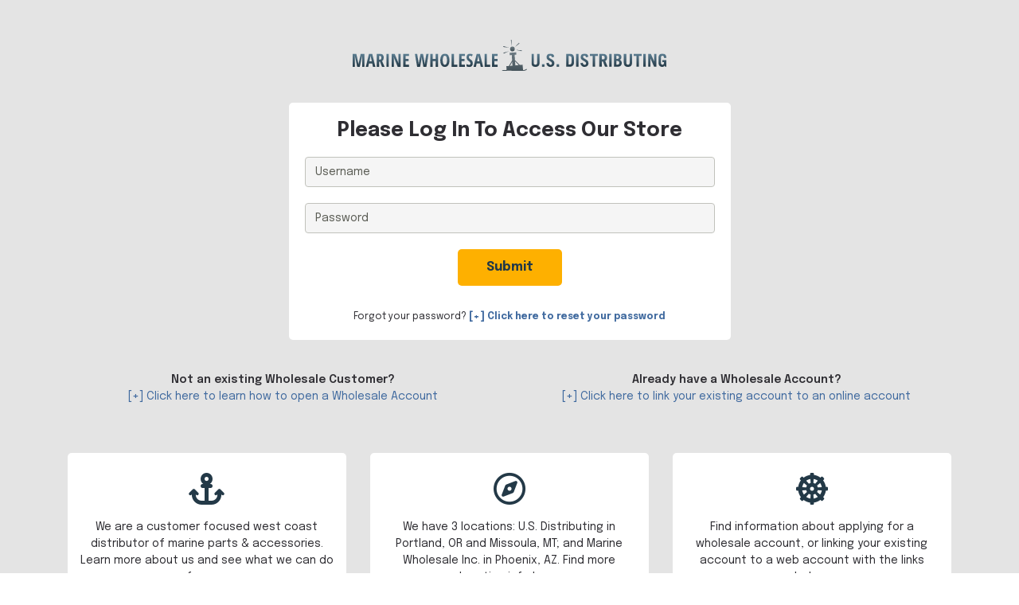

--- FILE ---
content_type: text/html; charset=iso-8859-1
request_url: https://store.englundmarinegroup.com/inet/custom.php?page=industrylinks
body_size: 33074
content:
<!DOCTYPE html>
<html lang="en">

<head>
    <meta http-equiv="X-UA-Compatible" content="IE=edge">
    <meta name="viewport" content="width=device-width, initial-scale=1, shrink-to-fit=no">
    <title></title>

    
    <link id="app_styles" href="/inet/styles/englundws/bootstrap1590051607.min.css" rel="stylesheet"/>
    
    <!-- Our custom CSS-->
    <link id="theme_styles" href="/inet/styles/englundws/css/content.min.css?ver=1.0.9" rel="stylesheet"/>
    
    <link rel="stylesheet" href="https://use.fontawesome.com/releases/v5.1.0/css/all.css" integrity="sha384-lKuwvrZot6UHsBSfcMvOkWwlCMgc0TaWr+30HWe3a4ltaBwTZhyTEggF5tJv8tbt" crossorigin="anonymous"><script src="/inet/util/jquery-3.6.0.min.js"></script><!-- Included javascript functions -->
<script type="text/javascript">
<!--

window.name="sagro";
var sagro_base_url = "/inet";
var bootstrap_enabled = "1";
var registry_common_site_mode = "";
var inet_mobile = "";
var inet_mobile_device = "";
var user_logged_in = "";
var disable_ui = "";
//-->
</script><script>
$(function() {
  $('.department-menu .sub-menu a').each(function(){
    var text = $(this).text(),
        text = text.toLowerCase();

    $(this).text(text).css('text-transform','capitalize');
  });
});
</script><!-- Global site tag (gtag.js) - Google Analytics -->
<script async src="https://www.googletagmanager.com/gtag/js?id=G-0QVTS4VL7P"></script>
<script>
  window.dataLayer = window.dataLayer || [];
  function gtag(){dataLayer.push(arguments);}
  gtag('js', new Date());
  gtag('config', 'G-0QVTS4VL7P');
  
  
</script>

    <link rel="stylesheet" href="https://use.fontawesome.com/releases/v6.1.0/css/all.css" crossorigin="anonymous">

    <!-- Google Tag Manager -->
<script>(function(w,d,s,l,i){w[l]=w[l]||[];w[l].push({'gtm.start':
    new Date().getTime(),event:'gtm.js'});var f=d.getElementsByTagName(s)[0],
    j=d.createElement(s),dl=l!='dataLayer'?'&l='+l:'';j.async=true;j.src=
    'https://www.googletagmanager.com/gtm.js?id='+i+dl;f.parentNode.insertBefore(j,f);
    })(window,document,'script','dataLayer','GTM-TB2QQHRV');</script>
    <!-- End Google Tag Manager -->

    <script>
        const currentShop = '(503) 284 - 7245';
        const urlPath = window.location.pathname;
        // pages with no sidebar
        const domain = 'https://store.englundmarinegroup.com',
              noSidebar = ['/','/inet/','/inet/storefront/store.php','/inet/storefront/store.php?mode=viewcart','/inet/storefront/store.php?mode=viewcart#','/inet/storefront/store.php?mode=scheckout','/inet/storefront/store.php?mode=checkout&action=shipping','/inet/storefront/store.php?mode=checkout&action=payment','/inet/storefront/store.php?mode=receipt'];
    </script>

    


    <!-- Our custom JS. What is included here may vary based on client special requests -->
    <script src="/inet/styles/englundws/js/department_menu.js?ver=1.0.1"></script>
    <script src="/inet/styles/englundws/js/mobile_nav.js"></script>
    <script src="/inet/styles/englundws/js/load-cms-data.js?ver=1.0.1"></script>
    <script src="/inet/styles/englundws/js/inet.js?ver=1.1.4"></script>
    <script id="theme_scripts" src="/inet/styles/englundws/js/_blueberry1589910793679.min.js"></script>

    
    
    
</head>

<body id="body" >
    <script>
        if(user_logged_in == "1" && urlPath == '/'|| user_logged_in == "1" && urlPath == '/inet/' || user_logged_in == "1" && urlPath == '/inet/storefront/store.php' && !window.location.href.includes("?")){
            const signIn = document.getElementById('body');
                signIn.classList.add('landing-page');
        }
    </script>

    <!-- Google Tag Manager (noscript) -->
<noscript><iframe src="https://www.googletagmanager.com/ns.html?id=GTM-TB2QQHRV"
    height="0" width="0" style="display:none;visibility:hidden"></iframe></noscript>
    <!-- End Google Tag Manager (noscript) -->
  
 <div id="logged-in" class="d-none">
    <script>
        if(user_logged_in == "1"){
                const signIn = document.getElementById('logged-in');
                signIn.classList.remove('d-none');
            } else{
                const signIn = document.getElementById('logged-in');
                signIn.remove();
            }
    </script>
    <div class="mobile_store_menu d-lg-none">
        <a href="/inet/user/profile.php"><i class="fas fa-user-alt"></i></a>
        <a href="/inet/storefront/store.php?mode=viewcart"><i class="fas fa-shopping-cart"></i></a>
    </div>

    <div id="mobileMenu">
        <img class="store-logo" src="/inet/styles/englundws/images/logo-usd.svg"/>
        <form name="search" method="GET" action="/inet/storefront/store.php" class="header_menu_search_form" role="search" _lpchecked="1">
            <input type="hidden" name="mode" value="searchstore">
            <div class="input-group">
                <input name="search[searchfor]" type="text" class="form-control" placeholder="Search...">
                <div class="input-group-append">
                    <button class="btn input-group-text" type="submit"><span class="inet_icon fas fa-search"></span></button>
                </div>
             </div>
        </form>
        <div id="mobileCustomer"></div>
    </div>  

    <div id="page-container">     
        <header>
            <div class="header_inner">
                <div class="header_left">
                    <a href="/"><img class="store-logo" src="/inet/styles/englundws/images/logo-usd.svg"/></a>
                    <script>
                        if(currentShop == '(602) 243 - 5885'){
                            const logoImages = document.querySelectorAll(".store-logo");
                            const newImageUrl = "/inet/styles/englundws/images/logo-mw.svg";
                            logoImages.forEach((image) => {
                                image.src = newImageUrl;
                            });
                        }
                    </script>
                </div>
                <div class="header_center">
                    <form name="search" method="GET" action="/inet/storefront/store.php" class="header_menu_search_form" role="search" _lpchecked="1">
                        <input type="hidden" name="mode" value="searchstore">
                        <div class="input-group">
                            <input name="search[searchfor]" type="text" class="form-control" placeholder="Search...">
                            <div class="input-group-append">
                                <button class="btn input-group-text" type="submit"><span class="inet_icon fas fa-search"></span></button>
                            </div>
                         </div>
                    </form>  
                    <small><a href="/inet/storefront/store.php?mode=advancedsearch">Advanced Search</a></small>              
                </div>
                <div class="header_right">
                    <ul class="customerNav">
                        <li id="helloCustomer">Hello, {USER_FIRST_NAME}</li>
                        <li id="priceMode"></li>
                    </ul>
                    <ul class="utilityNav">
                        <li id="myAccountMenu"><a href="/inet/user/profile.php"><i class="fas fa-user-alt"></i> My Account</a>
                            <ul class="sub-nav">
                                <li class=""><a href="/inet/user/profile.php">My Profile</a></li>
                                <li class=""><a href="/inet/user/logout.php">Logout</a></li>
                            </ul>
                        </li>
                        <li id="listNav"><a href="/inet/storefront/shopping_lists.php?mode=view"><i class="fas fa-heart"></i> Saved Lists</a>
                            <ul class="sub-nav">
                                <li class=""><a href="/inet/storefront/shopping_lists.php?mode=view">My Saved Want Lists</a></li>
                                <li class=""><a href="/inet/storefront/shopping_lists.php?mode=setlist&amp;listid=24">Watch List</a></li>
                                <li class=""><a href="/inet/storefront/shopping_lists.php?mode=shared">Shared lists</a></li>
                                <li class=""><a href="/inet/storefront/shopping_lists.php?mode=manage">Edit lists</a></li>
                            </ul>
                        </li>
                        <li id="cartLink"><a class="view-cart" href="/inet/storefront/store.php?mode=viewcart"><i class="fas fa-shopping-cart"></i> <span id="inet_cart_message">Your cart is empty</span></a></li>
                    </ul>  
                </div>              
            </div>
            <div id="menuBar">
                <div id="store_select">
                    <p>You're shopping:<br><span><span id="storeName"></span> <strong id="storePhone"></strong></span> <a href="/inet/storefront/switch.php">(change warehouse)</a></p>

                    <script>
                        const storeTag = document.getElementById("store_select");
                        const storeName = document.getElementById("storeName");
                        const storePhone = document.getElementById("storePhone");
                        if(currentShop == '(602) 243 - 5885'){
                            storeTag.classList.add('tempe');
                            storeName.textContent = 'Tempe';
                            storePhone.textContent = '800-501-8333';
                        } else if(currentShop == '(503) 284 - 7245'){
                            storeTag.classList.add('portland');
                            storeName.textContent = 'Portland';
                            storePhone.textContent = '800-621-3454';
                        } else if(currentShop == '(406) 543 - 1176'){
                            storeTag.classList.add('missoula');
                            storeName.textContent = 'Missoula';
                            storePhone.textContent = '800-621-3454';
                        }
                    </script>
                </div>
                <div id="mainNav">
                        <ul>
                            <li id="custServiceNav"><a href="/inet/start.php">Customer Services</a></li>
                            <li id="quickOrder"><a href="/inet/storefront/store.php?mode=quickadd">Quick Order</a></li>
                            <li id="orderHistory"><a href="/inet/sa/sls600.php?sls600_itemmode=NOTCHECKED">Order History</a></li>
                            <li id="closeoutLink"><a href="/inet/storefront/store.php?mode=searchstore&search%5Bsearchfor%5D=%28co%29"><i class="fas fa-tag"></i> Closeout Room</a></li>
                        </ul>
                </div>
                <span id="mobile_toggle" class="d-block d-lg-none">
                    <span></span>
                </span>
            </div>
            <div id="shopNav"></div>
        </header>
        
     
        <div id="content-wrap">
    
            <div class="container">
    
                <div class="row">
                    <div class="col-md-12">
                        <div class="breadcrumbs">
                                                    
                        </div>
                    </div>
                </div>
    
                <div class="row mr-0">
                    <div id="sidebar" class="col-12 col-md-4 col-lg-3 order-2 order-md-1 d-print-none sidebar">
                            
                        </div>
                    
                    <div id="main_content" class="col-12 col-md-8 col-lg-9 order-1 order-md-2 main_content">
                        <div class="login_page">

    <div class="login_message" style="display: block;"><div class="alert alert-info" role="alert">Sorry, but your security does not allow you to access this page.  Please contact our Customer Support department for assistance.</div></div>

    <div class="row">
        <div class="col-md-6 login_form_wrapper">

            <h1>Login</h1>

            <form method="POST" action="/inet/custom.php?page=industrylinks" name="login">
                <input type="hidden" name="category" value="0">
                <input type="hidden" value="Login" name="auth_login">

                <div class="form-group">
                    <label for="input_username">User&nbsp;Name</label>
                    <input type="text" class="form-control" id="input_username" name="name" placeholder="Enter user name" autofocus>
                </div>
                <div class="form-group">
                    <label for="input_password">Password</label>
                    <input type="password" class="form-control" id="input_password" name="pass" placeholder="Enter password">
                </div>

                <input class="btn btn-primary login_button" type="Submit" value="Login">

            </form>

            <br/>

            <div class="forgot_password_link">
                <strong>Forgot your Password?</strong><br/>

                <p class="help-block"></p>
                [+] <a href="/inet/user/forgot_password.php">Click here to reset your password</a><br/>
            </div>
        </div>

        <div class="col-md-6 user_registration_options">
            <strong>Already have an Account?</strong><br>[+] <a href="/inet/user/request_account.php">Click here to request a Web Account</a><br/>
        </div>

    </div>
    <div class="clear"></div>
</div>

                        <script>
                            // remove default page content if user is logged in on the home page
                            if(user_logged_in == "1" && urlPath == '/'|| user_logged_in == "1" && urlPath == '/inet/' || user_logged_in == "1" && urlPath == '/inet/storefront/store.php' && !window.location.href.includes("?")){
                                const pageContent = document.getElementsByClassName("store_container_page")[0];
                                const breadcrumbs = document.getElementsByClassName("breadcrumbs")[0];
                                breadcrumbs.remove();
                                pageContent.remove();
                                
                            }
                        </script>
                        <div class="clearfix"></div>
                    </div>

                    <script>
                        // Remove sidebar 
                        const sidebar = document.getElementsByClassName("sidebar")[0],
                              content = document.getElementsByClassName("main_content")[0];   
                        for(var i = 0; i < noSidebar.length; i++){
                            if(window.location.href == domain + noSidebar[i]){
                                // console.log('no sidebar');
                                sidebar.classList.add('d-none');
                                content.classList.remove('col-md-8','col-lg-9');
                                content.classList.add('col-12');
                            }
                        }

                        const currentURL = window.location.href;
                        // Check if the URL contains the query string
                        const containsLookupItem = currentURL.includes('?mode=lookupitem');
                        if(containsLookupItem){
                            sidebar.classList.add('d-none');
                            content.classList.remove('col-md-8','col-lg-9');
                            content.classList.add('col-12');
                        }

                    </script> 
    
                    
                    </div>
    
                </div>
    
                <div id="backToTop">
                    <p>Back to the top</p>
                </div>
                <footer class="footer">
                    <div class="container">
                        <div class="row">
                            <div class="col-md-4 col-lg-5 col-xl-4">
                                <img src="/inet/styles/englundws/images/footer-logo.svg"/>
                                <div class="row">
                                    <div class="col-6 col-md-12 col-lg-6">
                                        <p><strong>Marine Wholesale</strong><br> 
                                            Arizona:  800-501-8333 </p>
                                    </div>
                                    <div class="col-6 col-md-12 col-lg-6">
                                        <p><strong>U.S.Distributing</strong><br>
                                        Portland:  800-621-3454<br>
                                        Missoula:  800-621-3454</p>
                                    </div>
                                </div>
                            </div>
                            <div class="col-6 col-md-3 col-lg-2 col-xl-3">
                                <ul>
                                <li><a href="/inet/storefront/store.php">Home</a></li>
                                <li><a href="/inet/custom.php?page=contactusfull">Contact &amp; Crew Info</a></li>
                                <li><a href="/inet/custom.php?page=ourstory">About Our Company</a></li>
                                <li><a href="/inet/custom.php?page=policies">Business Policies</a></li>
                                <li><a href="/inet/custom.php?page=privacypolicy">Privacy &amp; Security Policies</a></li>
                                </ul>
                            </div>
                            <div class="col-6 col-md-2">
                                <ul>
                                    <li><a href="/inet/custom.php?page=sitehelp">Site Help</a></li>
                                    <li><a href="/inet/custom.php?page=vendorlinks">Vendor Links</a></li>
                                    <li><a href="/inet/custom.php?page=industrylinks">Industry Links</a></li>
                                    <li><a href="/inet/custom.php?page=specials">Specials</a></li>
                                    <li><a href="/inet/storefront/store.php?mode=brands">Shop by Brand</a></li>
                                </ul>
                            </div>
                            <div class="col-md-3">
                                <ul>
                                    <li><a href="/inet/custom.php?page=prop-65">Prop-65</a></li>
                                    <li><a href="/inet/custom.php?page=carver_selector">Carver Cover Selector</a></li>
                                    <li><a href="/inet/custom.php?page=solas_selector">Solas Prop Finder</a></li>
                                    <li><a href="/inet/custom.php?page=jabsco_selector">Jabsco Replacement Impeller Guide</a></li>
                                </ul>
                            </div>
                        </div>
                        <div class="row">
                            <div class="col">
                                <p class="copyright">Copyright &copy; <span id="year"></span> The Englund Marine Group. All rights reserved.</p>
                            </div>
                        </div>
                    </div>                    
                </footer>
                
              </div>    
        
              
            
          </div>    
        
        </div>
 </div>   

 <noscript>
    <div class="container">
        <div class="row">
            <div class="col-12 no-js">
                <img src="/inet/styles/englundws/images/full-logo.svg"/>
                <h1>Welcome!</h1>
                <p>You will need javascript enabled to use our website.</p>
            </div>
        </div>
    </div>
   
  </noscript>

 <div id="logged-out" class="d-none">
    <script>
        if(user_logged_in !== "1"){
                const signedOut = document.getElementById('logged-out');
                signedOut.classList.remove('d-none');
            } else{
                const signedOut = document.getElementById('logged-out');
                signedOut.remove();
            }
    </script>
    <section id="login-screen" class="d-none">
        <div class="container">
            <div class="row">
                <div class="col">
                    <img src="/inet/styles/englundws/images/full-logo.svg"/>

                    <div class="login-form">
                        <h3>Please Log In To Access Our Store</h3>
                        <form method="POST" action="/inet/" name="login">
                            <input type="hidden" name="category" value="0">
                            <input class="form-control" type="text" name="name" value="" placeholder="Username">
                            <input class="form-control" type="password" name="pass" value="" placeholder="Password">
                            <div class="submit"><input class="searchimage btn" type="submit" value="Submit" title="Submit"></div>
                            <input type="hidden" value="Login" name="auth_login">
                          </form>
                          <div id="forget" style="padding-top: 30px;">Forgot your password? <a class="addtosave" href="/inet/user/forgot_password.php">[+] Click here to reset your password</a></div>
                    </div>
                </div>
                
            </div>
            <div class="row">
                <div class="col-md-6">
                    <div id="new">
                        <div class="title" id="new_title_text">Not an existing Wholesale Customer?</div>
                        <div class="text">
                          <a class="addtosave" href="https://na3.documents.adobe.com/public/esignWidget?wid=CBFCIBAA3AAABLblqZhBdAjPMUp-YMMgGB1Hgnl7wg5ERbyGXpDuStNY_MFvq6KRyAGzb298IRwn6rJdQYro*" target="_blank">[+] Click here to learn how to open a Wholesale Account</a>
                        </div>
                      </div>
                </div>
                <div class="col-md-6">
                    <div id="already">
                        <div class="title" id="already_title_text">Already have a Wholesale Account?</div>
                        <div class="text">
                          <a class="addtosave" href="/inet/user/request_account.php">[+] Click here to link your existing account to an online account</a>
                        </div>
                      </div>
                </div>
            </div>
            <div class="row" id="homeLinks"></div>
        </div>
    </section>
    <section id="loggedOutContent" class="d-none">
        <script>
            // Show login screen or content while logged out 
            const loggedOutUrls = [
                'https://store.englundmarinegroup.com/inet/user/forgot_password.php',
                'https://store.englundmarinegroup.com/inet/user/forgot_username.php',
                'https://store.englundmarinegroup.com/inet/user/request_account.php',
                'https://store.englundmarinegroup.com/inet/custom.php?page=aboutourcompanynologin',
                'https://store.englundmarinegroup.com/inet/custom.php?page=contactusnologin',
                'https://store.englundmarinegroup.com/inet/user/reset_password.php?mode=activate'];
            const loginScreen = document.getElementById("login-screen");
            const loggedOutContent = document.getElementById("loggedOutContent");   

                  if (loggedOutUrls.includes(window.location.href)) {
                        loggedOutContent.classList.remove('d-none');
                    } else {
                        loginScreen.classList.remove('d-none');
                        $('.login_message').insertBefore('.login-form h3');
                    }
            // Show account activation screen while logged out
                function checkIfURLContainsAnyString(targetStrings) {
                    const currentURL = window.location.href.toLowerCase(); // Convert URL to lowercase for case-insensitive matching

                    // Use the some() method to efficiently check if any target string is present:
                    return targetStrings.some((targetString) => currentURL.includes(targetString.toLowerCase()));
                    }

                const targetStrings = ["/inet/user/verify.php", "/inet/user/reset_password.php?"];
                const isTargetURL = checkIfURLContainsAnyString(targetStrings);

                if (isTargetURL) {
                    loggedOutContent.classList.remove('d-none');
                    loginScreen.classList.add('d-none');
                }    

        </script>
        <div class="container">
            <div class="row">
                <div class="col"><a href="/"><img src="/inet/styles/englundws/images/full-logo.svg"/></a></div>
            </div>
            <div class="row">
                <div class="col logged-out-content">
                    <div class="login_page">

    <div class="login_message" style="display: block;"><div class="alert alert-info" role="alert">Sorry, but your security does not allow you to access this page.  Please contact our Customer Support department for assistance.</div></div>

    <div class="row">
        <div class="col-md-6 login_form_wrapper">

            <h1>Login</h1>

            <form method="POST" action="/inet/custom.php?page=industrylinks" name="login">
                <input type="hidden" name="category" value="0">
                <input type="hidden" value="Login" name="auth_login">

                <div class="form-group">
                    <label for="input_username">User&nbsp;Name</label>
                    <input type="text" class="form-control" id="input_username" name="name" placeholder="Enter user name" autofocus>
                </div>
                <div class="form-group">
                    <label for="input_password">Password</label>
                    <input type="password" class="form-control" id="input_password" name="pass" placeholder="Enter password">
                </div>

                <input class="btn btn-primary login_button" type="Submit" value="Login">

            </form>

            <br/>

            <div class="forgot_password_link">
                <strong>Forgot your Password?</strong><br/>

                <p class="help-block"></p>
                [+] <a href="/inet/user/forgot_password.php">Click here to reset your password</a><br/>
            </div>
        </div>

        <div class="col-md-6 user_registration_options">
            <strong>Already have an Account?</strong><br>[+] <a href="/inet/user/request_account.php">Click here to request a Web Account</a><br/>
        </div>

    </div>
    <div class="clear"></div>
</div>
                </div>
            </div>
        </div>
    </section>
    <div id="backToTop">
        <p>Back to the top</p>
    </div>
    <footer class="footer">
        <div class="container">
            <div class="row">
                <div class="col-md-4 col-lg-5 col-xl-4">
                    <img src="/inet/styles/englundws/images/footer-logo.svg"/>
                    <div class="row">
                        <div class="col-6 col-md-12 col-lg-6">
                            <p><strong>Marine Wholesale</strong><br> 
                                Arizona:  800-501-8333 </p>
                        </div>
                        <div class="col-6 col-md-12 col-lg-6">
                            <p><strong>U.S.Distributing</strong><br>
                            Portland:  800-621-3454<br>
                            Missoula:  800-621-3454</p>
                        </div>
                    </div>
                </div>
                <div class="col-6 col-md-3 col-lg-2 col-xl-3">
                    <ul>
                    <li><a href="/inet/custom.php?page=aboutourcompanynologin">About Our Company</a></li>
                    <li><a href="/inet/custom.php?page=contactusnologin">Contact Us</a></li>
                    <li><a href="/">Login</a></li>
                    </ul>
                </div>
                <div class="col-6 col-md-2">
                </div>
                <div class="col-md-3">
                </div>
            </div>
            <div class="row">
                <div class="col">
                    <p class="copyright">Copyright &copy; <span id="year"></span> The Englund Marine Group. All rights reserved.</p>
                </div>
            </div>
        </div>                    
    </footer>
 </div>
    

    <script>
        $('#year').html(new Date().getFullYear());
    </script>
    <script id="app_scripts" src="/inet/util/scripts1580147107903.min.js"></script>
    <div id="offcanvas_overlay" style="display: none;">
        <div class="offcanvas_content">
            <div class="logged_out_session_flyout_wrapper" id="logged_out_session_flyout">

    <div class="language_selection_wrapper row d-lg-none" style="display:none;">
       <label class="col-1 col-form-label">
           <i class="inet_icon fas fa-globe-americas fa-lg" aria-hidden="true"></i>
       </label>
        <div class="col-10">
            <div class="change_language"><span class="sr-only">Current Language </span>English &nbsp; <a href="javascript:void(0);" onclick="select_language()">Change</a></div>
            <div class="d-none offcanvas_language_options">
               <select class="form-control language_options mb-2" onchange="change_language()" name="language_options"><option value="en" SELECTED>English</option>
</select>
            </div>
        </div>
    </div>

    <div class="store_change_wrapper row">
        <label class="col-1 col-form-label">
            <i class="inet_icon fas fa-map-marker-alt fa-lg fa-fw" aria-hidden="true"></i>
        </label>
        <div class="col-10 change_store_link">
            <span class="sr-only">Current Store</span>
            U.S. DISTRIBUTING - PORTLAND &nbsp; <a href="javascript:void(0);" onclick="select_store()" style="display:none">Change</a>
        </div>
        <div class="offcanvas_store_options" style="display:none;">
            <form name="switch_store_form" id="switch_store_form">
                <input type="hidden" name="mode" value="switch">
                <input type="hidden" name="ajax" value="true">
                <select class="form-control store_name_options mb-2" onchange="set_active_store()" name="store"></select>
            </form>
        </div>
    </div>

    <div class="store_change_status_indicator"></div>

    <div id="session_flyout_status_indicator" style="display:none">
        <div class="form-group row">
            <div class="col-10 ml-auto mr-auto">
                <span class="session_flyout_status_message">Loading... Please Wait.. </span><span class="inet_icon fas fa-spinner fa-spin" aria-hidden="true"></span>
            </div>
        </div>
    </div>

    <form name="login" method="POST" id="offcanvas_login" action="/inet/custom.php?page=industrylinks">
        <input type="hidden" name="category" value="0">
        <input type="hidden" value="Login" name="auth_login">

        <div class="row">
            <label class="col-1 col-form-label">
                <i class="inet_icon fas fa-user-alt fa-lg fa-fw" aria-hidden="true"></i>
            </label>
            <div class="col-10">
                <input aria-label="Username" type="text" class="form-control mb-2" id="offcanvas_input_username" name="name" placeholder="Enter user name">
            </div>
        </div>
        <div class="form-group row">
            <label class="col-1 col-form-label">
                <i class="inet_icon fas fa-lock fa-lg fa-fw" aria-hidden="true"></i>
            </label>
            <div class="col-10">
                <input aria-label="Password" type="password" class="form-control" id="offcanvas_input_password" name="pass" placeholder="Enter password">
            </div>
        </div>

        <div class="row">
            <div class="col-11 ml-auto">
                <button class="btn btn-primary login_button" name="login_button" type="submit">
                    <i class="inet_btn_icon fas fa-sign-in-alt fa-lg" aria-hidden="true"></i>&nbsp;&nbsp;Login
                </button>
                <div>&nbsp;</div>
                <div><a href="/inet/user/forgot_password.php">Forgot your password?</a></div>
                <div><a href="/inet/start.php">Sign Up</a>
                </div>
            </div>
        </div>

    </form>

</div>

            <div class="d-md-none off_canvas_flyout_content pt-0" id="offcanvas_refine_flyout">
                <div class="style_blueberry_refine_status" {HIDE_REFINE_STATUS}>
                    <div class="style_blueberry_active_filters">Active Filters:</div>
                    
                </div>
                <div id="refine_filters_menu"></div>
            </div>
        </div>
        <div class="offcanvas_backdrop" onclick="closeFlyout()"></div>
    </div>
</div>
</body>

</html>

<!--

Generated by iNet E-Business Suite (Version 6.2.0 [2024-09-10])
www.epicor.com 
Program: sagro

-->


--- FILE ---
content_type: text/html; charset=UTF-8
request_url: https://store.englundmarinegroup.com/inet/styles/englundws/shop-nav.html?_=1768842231676
body_size: 57054
content:
<ul id="englundNav">
          
    <!--- Start selection here -->
    
    <li id="marine-rv"><a href="#">Marine &amp; RV</a>
      <div class="mega-menu">
        <div class="nav-wrap"><ul class="top-level"><li id="department-AA" class="has-sub"><a href="/inet/storefront/store.php?mode=browsecategory&amp;department=AA">Anchor &amp; Docking</a> <ul class="sub-menu"><li><a href="/inet/storefront/store.php?mode=browsecategory&amp;department=AA&amp;class=A05">ANCHOR &amp; DOCK LINES</a></li><li><a href="/inet/storefront/store.php?mode=browsecategory&amp;department=AA&amp;class=A25">ANCHOR RETRIEVAL</a></li><li><a href="/inet/storefront/store.php?mode=browsecategory&amp;department=AA&amp;class=A01">ANCHORS</a></li><li><a href="/inet/storefront/store.php?mode=browsecategory&amp;department=AA&amp;class=A09">BOAT HOOKS</a></li><li><a href="/inet/storefront/store.php?mode=browsecategory&amp;department=AA&amp;class=A13">BUOYS &amp; FENDERS</a></li><li><a href="/inet/storefront/store.php?mode=browsecategory&amp;department=AA&amp;class=A17">DOCK HARDWARE</a></li><li><a href="/inet/storefront/store.php?mode=browsecategory&amp;department=AA&amp;class=A21">LADDERS &amp; PLATFORMS</a></li></ul> </li></ul><ul class="top-level"><li id="department-AD" class="has-sub"><a href="/inet/storefront/store.php?mode=browsecategory&amp;department=AD">Anodes</a> <ul class="sub-menu"><li><a href="/inet/storefront/store.php?mode=browsecategory&amp;department=AD&amp;class=A35">ENGINE &amp; SHAFT ANODES</a></li><li><a href="/inet/storefront/store.php?mode=browsecategory&amp;department=AD&amp;class=A43">OUTBOARD &amp; I/O ANODES</a></li><li><a href="/inet/storefront/store.php?mode=browsecategory&amp;department=AD&amp;class=A39">OUTBOARD ANODE KITS</a></li><li><a href="/inet/storefront/store.php?mode=browsecategory&amp;department=AD&amp;class=A47">PLATE ANODES</a></li><li><a href="/inet/storefront/store.php?mode=browsecategory&amp;department=AD&amp;class=A51">SPECIALTY ANODES</a></li></ul> </li></ul><ul class="top-level"><li id="department-AG" class="has-sub"><a href="/inet/storefront/store.php?mode=browsecategory&amp;department=AG">Boat Covers &amp; Tops</a> <ul class="sub-menu"><li><a href="/inet/storefront/store.php?mode=browsecategory&amp;department=AG&amp;class=A69">BIMINI TOPS &amp; SHADES</a></li><li><a href="/inet/storefront/store.php?mode=browsecategory&amp;department=AG&amp;class=A65">BOAT COVERS</a></li><li><a href="/inet/storefront/store.php?mode=browsecategory&amp;department=AG&amp;class=A74">COVER &amp; TOP ACCESSORIES</a></li></ul> </li></ul><ul class="top-level"><li id="department-AK" class="has-sub"><a href="/inet/storefront/store.php?mode=browsecategory&amp;department=AK">Books &amp; Videos</a> <ul class="sub-menu"><li><a href="/inet/storefront/store.php?mode=browsecategory&amp;department=AK&amp;class=A83">BOOKS &amp; DVDS</a></li><li><a href="/inet/storefront/store.php?mode=browsecategory&amp;department=AK&amp;class=A87">FISHING &amp; BOATING GUIDES</a></li></ul> </li></ul><ul class="top-level"><li id="department-AO" class="has-sub"><a href="/inet/storefront/store.php?mode=browsecategory&amp;department=AO">Cabin &amp; Galley</a> <ul class="sub-menu"><li><a href="/inet/storefront/store.php?mode=browsecategory&amp;department=AO&amp;class=B01">BARBEQUES &amp; COOKERS</a></li><li><a href="/inet/storefront/store.php?mode=browsecategory&amp;department=AO&amp;class=B09">COOLERS</a></li><li><a href="/inet/storefront/store.php?mode=browsecategory&amp;department=AO&amp;class=B25">DECORATIVE, GIFTS &amp; TOYS</a></li><li><a href="/inet/storefront/store.php?mode=browsecategory&amp;department=AO&amp;class=B29">FOOD STORAGE</a></li><li><a href="/inet/storefront/store.php?mode=browsecategory&amp;department=AO&amp;class=B33">GEAR STORAGE &amp; ORGANIZATION</a></li><li><a href="/inet/storefront/store.php?mode=browsecategory&amp;department=AO&amp;class=B37">KITCHEN ACCESSORIES</a></li><li><a href="/inet/storefront/store.php?mode=browsecategory&amp;department=AO&amp;class=B13">REFRIGERATORS</a></li><li><a href="/inet/storefront/store.php?mode=browsecategory&amp;department=AO&amp;class=B05">SMOKERS &amp; ACCESSORIES</a></li><li><a href="/inet/storefront/store.php?mode=browsecategory&amp;department=AO&amp;class=B17">STOVES</a></li></ul> </li></ul><ul class="top-level"><li id="department-BE" class="has-sub"><a href="/inet/storefront/store.php?mode=browsecategory&amp;department=BE">Electronics &amp; Navigation</a> <ul class="sub-menu"><li><a href="/inet/storefront/store.php?mode=browsecategory&amp;department=BE&amp;class=D18">AIS (AUTOMATIC ID SYSTEM)</a></li><li><a href="/inet/storefront/store.php?mode=browsecategory&amp;department=BE&amp;class=D74">ANTENNAS &amp; MOUNTS</a></li><li><a href="/inet/storefront/store.php?mode=browsecategory&amp;department=BE&amp;class=D22">AUTOPILOTS</a></li><li><a href="/inet/storefront/store.php?mode=browsecategory&amp;department=BE&amp;class=D26">CAMERAS</a></li><li><a href="/inet/storefront/store.php?mode=browsecategory&amp;department=BE&amp;class=D30">CELL, TEXT &amp; WI-FI SYSTEMS</a></li><li><a href="/inet/storefront/store.php?mode=browsecategory&amp;department=BE&amp;class=D38">ELECTRONIC CHARTS &amp; SOFTWARE</a></li><li><a href="/inet/storefront/store.php?mode=browsecategory&amp;department=BE&amp;class=D78">ELECTRONICS CABLES &amp; CONNECTORS</a></li><li><a href="/inet/storefront/store.php?mode=browsecategory&amp;department=BE&amp;class=D82">MOUNTS, COVERS &amp; CASES</a></li><li><a href="/inet/storefront/store.php?mode=browsecategory&amp;department=BE&amp;class=D34">MULTI-FUNCTION DISPLAYS</a></li><li><a href="/inet/storefront/store.php?mode=browsecategory&amp;department=BE&amp;class=D42">NAVIGATIONAL AIDS &amp; CHARTS</a></li><li><a href="/inet/storefront/store.php?mode=browsecategory&amp;department=BE&amp;class=D46">NAVIGATIONAL INSTRUMENTS</a></li><li><a href="/inet/storefront/store.php?mode=browsecategory&amp;department=BE&amp;class=D50">RADAR &amp; SONAR</a></li><li><a href="/inet/storefront/store.php?mode=browsecategory&amp;department=BE&amp;class=D58">RADIOS &amp; STEREO SYSTEMS</a></li><li><a href="/inet/storefront/store.php?mode=browsecategory&amp;department=BE&amp;class=D54">RADIOS-VHF, HAILERS &amp; INTERCOMS</a></li><li><a href="/inet/storefront/store.php?mode=browsecategory&amp;department=BE&amp;class=D86">TRANSDUCERS, SENSORS &amp; ACCYS</a></li><li><a href="/inet/storefront/store.php?mode=browsecategory&amp;department=BE&amp;class=D70">WEATHER INSTRUMENTS &amp; RADIOS</a></li></ul> </li></ul><ul class="top-level"><li id="department-BQ" class="has-sub"><a href="/inet/storefront/store.php?mode=browsecategory&amp;department=BQ">Engine Accessories</a> <ul class="sub-menu"><li><a href="/inet/storefront/store.php?mode=browsecategory&amp;department=BQ&amp;class=E91">ENGINE ACCESSORIES</a></li><li><a href="/inet/storefront/store.php?mode=browsecategory&amp;department=BQ&amp;class=E95">TRIM TABS &amp; STABILIZERS</a></li></ul> </li></ul><ul class="top-level"><li id="department-BM" class="has-sub"><a href="/inet/storefront/store.php?mode=browsecategory&amp;department=BM">Engine Controls &amp; Steering</a> <ul class="sub-menu"><li><a href="/inet/storefront/store.php?mode=browsecategory&amp;department=BM&amp;class=E62">ENGINE CONTROL</a></li><li><a href="/inet/storefront/store.php?mode=browsecategory&amp;department=BM&amp;class=E70">HYDRAULIC STEERING</a></li><li><a href="/inet/storefront/store.php?mode=browsecategory&amp;department=BM&amp;class=E74">MECHANICAL STEERING</a></li><li><a href="/inet/storefront/store.php?mode=browsecategory&amp;department=BM&amp;class=E82">STEERING ACCESSORIES</a></li></ul> </li></ul><ul class="top-level"><li id="department-BI" class="has-sub"><a href="/inet/storefront/store.php?mode=browsecategory&amp;department=BI">Engine Parts</a> <ul class="sub-menu"><li><a href="/inet/storefront/store.php?mode=browsecategory&amp;department=BI&amp;class=E01">COOLING SYSTEMS</a></li><li><a href="/inet/storefront/store.php?mode=browsecategory&amp;department=BI&amp;class=E05">DRIVE PARTS</a></li><li><a href="/inet/storefront/store.php?mode=browsecategory&amp;department=BI&amp;class=E09">ELECTRICAL SYSTEMS</a></li><li><a href="/inet/storefront/store.php?mode=browsecategory&amp;department=BI&amp;class=E33">ENGINE COOLING PUMPS</a></li><li><a href="/inet/storefront/store.php?mode=browsecategory&amp;department=BI&amp;class=E13">ENGINE LUBRICATION</a></li><li><a href="/inet/storefront/store.php?mode=browsecategory&amp;department=BI&amp;class=E21">FUEL &amp; ENGINE ADDITIVES</a></li><li><a href="/inet/storefront/store.php?mode=browsecategory&amp;department=BI&amp;class=E17">FUEL SYSTEMS</a></li><li><a href="/inet/storefront/store.php?mode=browsecategory&amp;department=BI&amp;class=E25">GAUGES</a></li><li><a href="/inet/storefront/store.php?mode=browsecategory&amp;department=BI&amp;class=E29">GENERATOR SYSTEMS</a></li><li><a href="/inet/storefront/store.php?mode=browsecategory&amp;department=BI&amp;class=E37">IGNITION SYSTEMS</a></li><li><a href="/inet/storefront/store.php?mode=browsecategory&amp;department=BI&amp;class=E41">INTERNAL ENGINE SYSTEMS</a></li><li><a href="/inet/storefront/store.php?mode=browsecategory&amp;department=BI&amp;class=E42">JET DRIVE PARTS &amp; ACCYS</a></li><li><a href="/inet/storefront/store.php?mode=browsecategory&amp;department=BI&amp;class=E56">MISC. ENGINE PARTS</a></li><li><a href="/inet/storefront/store.php?mode=browsecategory&amp;department=BI&amp;class=E45">PROPELLERS &amp; ACCESSORIES</a></li><li><a href="/inet/storefront/store.php?mode=browsecategory&amp;department=BI&amp;class=E43">PWC PARTS &amp; ACCESSORIES</a></li><li><a href="/inet/storefront/store.php?mode=browsecategory&amp;department=BI&amp;class=E49">SEALS &amp; O-RINGS</a></li><li><a href="/inet/storefront/store.php?mode=browsecategory&amp;department=BI&amp;class=E53">TOOLS &amp; SHOP SUPPLIES</a></li></ul> </li></ul><ul class="top-level"><li id="department-CD" class="has-sub"><a href="/inet/storefront/store.php?mode=browsecategory&amp;department=CD">General Boating Accy</a> <ul class="sub-menu"><li><a href="/inet/storefront/store.php?mode=browsecategory&amp;department=CD&amp;class=G01">ELECTRIC HORNS</a></li><li><a href="/inet/storefront/store.php?mode=browsecategory&amp;department=CD&amp;class=G05">FLAGS, PENNANTS &amp; ACCESSORIES</a></li><li><a href="/inet/storefront/store.php?mode=browsecategory&amp;department=CD&amp;class=G09">LETTERS, NUMBERS, &amp; PLAQUES</a></li><li><a href="/inet/storefront/store.php?mode=browsecategory&amp;department=CD&amp;class=G13">PADDLES &amp; OARS</a></li><li><a href="/inet/storefront/store.php?mode=browsecategory&amp;department=CD&amp;class=G17">WINDSHIELD WIPERS</a></li></ul> </li></ul><ul class="top-level"><li id="department-DJ" class="has-sub"><a href="/inet/storefront/store.php?mode=browsecategory&amp;department=DJ">Plumbing</a> <ul class="sub-menu"><li><a href="/inet/storefront/store.php?mode=browsecategory&amp;department=DJ&amp;class=J18">SHOWERS &amp; FAUCETS</a></li><li><a href="/inet/storefront/store.php?mode=browsecategory&amp;department=DJ&amp;class=J22">THRU-HULLS, DRAINS, PLUGS</a></li><li><a href="/inet/storefront/store.php?mode=browsecategory&amp;department=DJ&amp;class=J26">TOILETS &amp; ACCESSORIES</a></li><li><a href="/inet/storefront/store.php?mode=browsecategory&amp;department=DJ&amp;class=J30">WATER FILTRATION &amp; FRESHENERS</a></li><li><a href="/inet/storefront/store.php?mode=browsecategory&amp;department=DJ&amp;class=J34">WATER HEATERS</a></li></ul> </li></ul><ul class="top-level"><li id="department-DN" class="has-sub"><a href="/inet/storefront/store.php?mode=browsecategory&amp;department=DN">Pumps</a> <ul class="sub-menu"><li><a href="/inet/storefront/store.php?mode=browsecategory&amp;department=DN&amp;class=J43">BILGE PUMPS</a></li><li><a href="/inet/storefront/store.php?mode=browsecategory&amp;department=DN&amp;class=J47">FLEXIBLE IMPELLER PUMPS</a></li><li><a href="/inet/storefront/store.php?mode=browsecategory&amp;department=DN&amp;class=J51">GENERAL PURPOSE PUMPS</a></li><li><a href="/inet/storefront/store.php?mode=browsecategory&amp;department=DN&amp;class=J55">HYDRAULIC FLUID PUMPS</a></li><li><a href="/inet/storefront/store.php?mode=browsecategory&amp;department=DN&amp;class=J59">SELF PRIMING CENTRIFUGAL PUMPS</a></li><li><a href="/inet/storefront/store.php?mode=browsecategory&amp;department=DN&amp;class=J63">WASHDOWN &amp; LIVEWELL PUMPS</a></li><li><a href="/inet/storefront/store.php?mode=browsecategory&amp;department=DN&amp;class=J67">WASTE PUMPS</a></li><li><a href="/inet/storefront/store.php?mode=browsecategory&amp;department=DN&amp;class=J71">WATER SYSTEMS</a></li></ul> </li></ul><ul class="top-level"><li id="department-GW" class="has-sub"><a href="/inet/storefront/store.php?mode=browsecategory&amp;department=GW">RV, Camping &amp; Outdoor</a> <ul class="sub-menu"><li><a href="/inet/storefront/store.php?mode=browsecategory&amp;department=GW&amp;class=L65">CAMPING ACCESSORIES</a></li><li><a href="/inet/storefront/store.php?mode=browsecategory&amp;department=GW&amp;class=L75">OUTDOOR &amp; HUNTING</a></li><li><a href="/inet/storefront/store.php?mode=browsecategory&amp;department=GW&amp;class=L62">RV ACCESSORIES</a></li></ul> </li></ul><ul class="top-level"><li id="department-DU" class="has-sub"><a href="/inet/storefront/store.php?mode=browsecategory&amp;department=DU">Sailboat</a> <ul class="sub-menu"><li><a href="/inet/storefront/store.php?mode=browsecategory&amp;department=DU&amp;class=K27">SAILBOAT ACCESSORIES</a></li><li><a href="/inet/storefront/store.php?mode=browsecategory&amp;department=DU&amp;class=K23">SAILBOAT HARDWARE</a></li></ul> </li></ul><ul class="top-level"><li id="department-DY" class="has-sub"><a href="/inet/storefront/store.php?mode=browsecategory&amp;department=DY">Seating</a> <ul class="sub-menu"><li><a href="/inet/storefront/store.php?mode=browsecategory&amp;department=DY&amp;class=K40">SEAT MOUNTING &amp; HARDWARE</a></li><li><a href="/inet/storefront/store.php?mode=browsecategory&amp;department=DY&amp;class=K44">SEAT MOUNTING SYSTEMS</a></li><li><a href="/inet/storefront/store.php?mode=browsecategory&amp;department=DY&amp;class=K36">SEATING &amp; TABLES</a></li></ul> </li></ul><ul class="top-level"><li id="department-EC" class="has-sub"><a href="/inet/storefront/store.php?mode=browsecategory&amp;department=EC">Trailer</a> <ul class="sub-menu"><li><a href="/inet/storefront/store.php?mode=browsecategory&amp;department=EC&amp;class=K53">TRAILER ACCESSORIES</a></li><li><a href="/inet/storefront/store.php?mode=browsecategory&amp;department=EC&amp;class=K57">TRAILER JACKS &amp; ACCESSORIES</a></li><li><a href="/inet/storefront/store.php?mode=browsecategory&amp;department=EC&amp;class=K61">TRAILER LIGHTS &amp; ACCESSORIES</a></li><li><a href="/inet/storefront/store.php?mode=browsecategory&amp;department=EC&amp;class=K65">TRAILER ROLLERS &amp; BRACKETS</a></li><li><a href="/inet/storefront/store.php?mode=browsecategory&amp;department=EC&amp;class=K69">TRAILER TIE DOWN STRAPS</a></li><li><a href="/inet/storefront/store.php?mode=browsecategory&amp;department=EC&amp;class=K73">TRAILER WINCHES &amp; ACCESSORIES</a></li><li><a href="/inet/storefront/store.php?mode=browsecategory&amp;department=EC&amp;class=K77">TRAILERS &amp; BOAT CARRIERS</a></li></ul> </li></ul><ul class="top-level"><li id="department-EG" class="has-sub"><a href="/inet/storefront/store.php?mode=browsecategory&amp;department=EG">Ventilation &amp; Heating</a> <ul class="sub-menu"><li><a href="/inet/storefront/store.php?mode=browsecategory&amp;department=EG&amp;class=K86">BLOWERS &amp; FANS</a></li><li><a href="/inet/storefront/store.php?mode=browsecategory&amp;department=EG&amp;class=K90">HEATERS &amp; DEHUMIDIFIERS</a></li><li><a href="/inet/storefront/store.php?mode=browsecategory&amp;department=EG&amp;class=K94">STOVE PIPE &amp; VENTS</a></li></ul> </li></ul><ul class="top-level"><li id="department-EK" class="has-sub"><a href="/inet/storefront/store.php?mode=browsecategory&amp;department=EK">Watersports</a> <ul class="sub-menu"><li><a href="/inet/storefront/store.php?mode=browsecategory&amp;department=EK&amp;class=L03">BOATS &amp; KAYAKS</a></li><li><a href="/inet/storefront/store.php?mode=browsecategory&amp;department=EK&amp;class=L07">NON-TOWABLE INFLATABLES</a></li><li><a href="/inet/storefront/store.php?mode=browsecategory&amp;department=EK&amp;class=L11">SKIS &amp; ACCESSORIES</a></li><li><a href="/inet/storefront/store.php?mode=browsecategory&amp;department=EK&amp;class=L15">TOWABLES &amp; ACCESSORIES</a></li><li><a href="/inet/storefront/store.php?mode=browsecategory&amp;department=EK&amp;class=L19">WATER BOARDS</a></li><li><a href="/inet/storefront/store.php?mode=browsecategory&amp;department=EK&amp;class=L23">WATERSPORTS ACCESSORIES</a></li></ul> </li></ul></div>
      </div>
    </li>

    <li id="fishing-gear"><a href="#">Fishing Gear</a>
      <div class="mega-menu">
        <div class="nav-wrap"><ul class="top-level"><li id="department-GG" class="has-sub"><a href="/inet/storefront/store.php?mode=browsecategory&amp;department=GG">Bottom Fishing Gear</a> <ul class="sub-menu"><li><a href="/inet/storefront/store.php?mode=browsecategory&amp;department=GG&amp;class=N94">BOTTOM FISHING LURES &amp; RIGGING</a></li></ul> </li></ul><ul class="top-level"><li id="department-FA" class="has-sub"><a href="/inet/storefront/store.php?mode=browsecategory&amp;department=FA">Crab &amp; Shellfish Gear</a> <ul class="sub-menu"><li><a href="/inet/storefront/store.php?mode=browsecategory&amp;department=FA&amp;class=M11">CLAM GEAR</a></li><li><a href="/inet/storefront/store.php?mode=browsecategory&amp;department=FA&amp;class=M03">CRAB GEAR</a></li><li><a href="/inet/storefront/store.php?mode=browsecategory&amp;department=FA&amp;class=M15">SHRIMP, EEL &amp; CRAYFISH GEAR</a></li></ul> </li></ul><ul class="top-level"><li id="department-FE" class="has-sub"><a href="/inet/storefront/store.php?mode=browsecategory&amp;department=FE">Gillnet &amp; Seine Gear</a> <ul class="sub-menu"><li><a href="/inet/storefront/store.php?mode=browsecategory&amp;department=FE&amp;class=M24">GILLNET &amp; ACCESSORIES</a></li><li><a href="/inet/storefront/store.php?mode=browsecategory&amp;department=FE&amp;class=M28">SEINE GEAR</a></li></ul> </li></ul><ul class="top-level"><li id="department-CP" class="has-sub"><a href="/inet/storefront/store.php?mode=browsecategory&amp;department=CP">Knives &amp; Cutlery</a> <ul class="sub-menu"><li><a href="/inet/storefront/store.php?mode=browsecategory&amp;department=CP&amp;class=H28">FISH &amp; SHELLFISH KNIVES</a></li><li><a href="/inet/storefront/store.php?mode=browsecategory&amp;department=CP&amp;class=H36">FIXED BLADE KNIVES</a></li><li><a href="/inet/storefront/store.php?mode=browsecategory&amp;department=CP&amp;class=H40">FOLDING BLADE KNIVES</a></li><li><a href="/inet/storefront/store.php?mode=browsecategory&amp;department=CP&amp;class=H32">FOOD PREPARATION KNIVES</a></li><li><a href="/inet/storefront/store.php?mode=browsecategory&amp;department=CP&amp;class=H52">KNIFE ACCESSORIES</a></li><li><a href="/inet/storefront/store.php?mode=browsecategory&amp;department=CP&amp;class=H56">KNIFE SHARPENERS</a></li><li><a href="/inet/storefront/store.php?mode=browsecategory&amp;department=CP&amp;class=H44">MULTI-TOOLS &amp; UTILITY KNIVES</a></li><li><a href="/inet/storefront/store.php?mode=browsecategory&amp;department=CP&amp;class=H48">NET KNIVES</a></li></ul> </li></ul><ul class="top-level"><li id="department-FI" class="has-sub"><a href="/inet/storefront/store.php?mode=browsecategory&amp;department=FI">Longline Gear</a> <ul class="sub-menu"><li><a href="/inet/storefront/store.php?mode=browsecategory&amp;department=FI&amp;class=M37">LONGLINE COMPONENTS</a></li><li><a href="/inet/storefront/store.php?mode=browsecategory&amp;department=FI&amp;class=M41">LONGLINE ROPE</a></li></ul> </li></ul><ul class="top-level"><li id="department-GK" class="has-sub"><a href="/inet/storefront/store.php?mode=browsecategory&amp;department=GK">Perch,Bass,Bait Casting Gear</a> <ul class="sub-menu"><li><a href="/inet/storefront/store.php?mode=browsecategory&amp;department=GK&amp;class=O04">BAIT CATCHING</a></li><li><a href="/inet/storefront/store.php?mode=browsecategory&amp;department=GK&amp;class=O08">BASS GEAR</a></li><li><a href="/inet/storefront/store.php?mode=browsecategory&amp;department=GK&amp;class=O12">CRAPPIE GEAR</a></li><li><a href="/inet/storefront/store.php?mode=browsecategory&amp;department=GK&amp;class=O16">PERCH GEAR</a></li></ul> </li></ul><ul class="top-level"><li id="department-FM" class="has-sub"><a href="/inet/storefront/store.php?mode=browsecategory&amp;department=FM">Salmon, Steelhead, Sturgeon Gear</a> <ul class="sub-menu"><li><a href="/inet/storefront/store.php?mode=browsecategory&amp;department=FM&amp;class=M50">BAIT GEAR</a></li><li><a href="/inet/storefront/store.php?mode=browsecategory&amp;department=FM&amp;class=M54">DIVERS &amp; BUNGEES</a></li><li><a href="/inet/storefront/store.php?mode=browsecategory&amp;department=FM&amp;class=M58">FISH BOXES, TOTES &amp; KILL BAGS</a></li><li><a href="/inet/storefront/store.php?mode=browsecategory&amp;department=FM&amp;class=M62">FLASHERS &amp; DODGERS</a></li><li><a href="/inet/storefront/store.php?mode=browsecategory&amp;department=FM&amp;class=M66">GAFF HOOKS, NETS &amp; TAILERS</a></li><li><a href="/inet/storefront/store.php?mode=browsecategory&amp;department=FM&amp;class=M70">LURES</a></li><li><a href="/inet/storefront/store.php?mode=browsecategory&amp;department=FM&amp;class=M74">TROLL HARDWARE</a></li><li><a href="/inet/storefront/store.php?mode=browsecategory&amp;department=FM&amp;class=M78">TROLL LEADER &amp; WIRE</a></li><li><a href="/inet/storefront/store.php?mode=browsecategory&amp;department=FM&amp;class=M82">TROLL WIRE RIGGING</a></li></ul> </li></ul><ul class="top-level"><li id="department-GC" class="has-sub"><a href="/inet/storefront/store.php?mode=browsecategory&amp;department=GC">Sport Fishing Gear</a> <ul class="sub-menu"><li><a href="/inet/storefront/store.php?mode=browsecategory&amp;department=GC&amp;class=N57">BAIT, SCENTS &amp; CURES</a></li><li><a href="/inet/storefront/store.php?mode=browsecategory&amp;department=GC&amp;class=N61">DOWNRIGGERS</a></li><li><a href="/inet/storefront/store.php?mode=browsecategory&amp;department=GC&amp;class=N65">REELS</a></li><li><a href="/inet/storefront/store.php?mode=browsecategory&amp;department=GC&amp;class=N77">ROD &amp; REEL COMBOS</a></li><li><a href="/inet/storefront/store.php?mode=browsecategory&amp;department=GC&amp;class=N69">ROD HOLDERS &amp; RACKS</a></li><li><a href="/inet/storefront/store.php?mode=browsecategory&amp;department=GC&amp;class=N73">RODS</a></li><li><a href="/inet/storefront/store.php?mode=browsecategory&amp;department=GC&amp;class=N81">TACKLE BOXES</a></li><li><a href="/inet/storefront/store.php?mode=browsecategory&amp;department=GC&amp;class=N85">TOOLS &amp; ACCESSORIES</a></li><li><a href="/inet/storefront/store.php?mode=browsecategory&amp;department=GC&amp;class=N19">TUNA LURES &amp; SQUID JIGS</a></li></ul> </li></ul><ul class="top-level"><li id="department-FY" class="has-sub"><a href="/inet/storefront/store.php?mode=browsecategory&amp;department=FY">Terminal Tackle</a> <ul class="sub-menu"><li><a href="/inet/storefront/store.php?mode=browsecategory&amp;department=FY&amp;class=N28">BOBBERS, FLOATS &amp; STOPS</a></li><li><a href="/inet/storefront/store.php?mode=browsecategory&amp;department=FY&amp;class=N32">FISHING LEADER</a></li><li><a href="/inet/storefront/store.php?mode=browsecategory&amp;department=FY&amp;class=N36">HOOKS</a></li><li><a href="/inet/storefront/store.php?mode=browsecategory&amp;department=FY&amp;class=N44">TERMINAL HARDWARE</a></li><li><a href="/inet/storefront/store.php?mode=browsecategory&amp;department=FY&amp;class=N40">WEIGHTS, MOLDS &amp; SLIDERS</a></li><li><a href="/inet/storefront/store.php?mode=browsecategory&amp;department=FY&amp;class=N48">WIRE, SLEEVES &amp; CRIMPERS</a></li></ul> </li></ul><ul class="top-level"><li id="department-FQ" class="has-sub"><a href="/inet/storefront/store.php?mode=browsecategory&amp;department=FQ">Trawl Gear</a> <ul class="sub-menu"><li><a href="/inet/storefront/store.php?mode=browsecategory&amp;department=FQ&amp;class=M91">NETTING &amp; ACCESSORIES</a></li><li><a href="/inet/storefront/store.php?mode=browsecategory&amp;department=FQ&amp;class=M95">TRAWL EQUIPMENT</a></li></ul> </li></ul><ul class="top-level"><li id="department-GS" class="has-sub"><a href="/inet/storefront/store.php?mode=browsecategory&amp;department=GS">Trolling Motors</a> <ul class="sub-menu"><li><a href="/inet/storefront/store.php?mode=browsecategory&amp;department=GS&amp;class=O46">TROLLING MOTOR ACCESSORIES</a></li><li><a href="/inet/storefront/store.php?mode=browsecategory&amp;department=GS&amp;class=O42">TROLLING MOTORS</a></li></ul> </li></ul><ul class="top-level"><li id="department-GO" class="has-sub"><a href="/inet/storefront/store.php?mode=browsecategory&amp;department=GO">Trout Gear</a> <ul class="sub-menu"><li><a href="/inet/storefront/store.php?mode=browsecategory&amp;department=GO&amp;class=O29">TROUT FLY GEAR</a></li><li><a href="/inet/storefront/store.php?mode=browsecategory&amp;department=GO&amp;class=O33">TROUT LURES &amp; BEADS</a></li></ul> </li></ul><ul class="top-level"><li id="department-FU" class="has-sub"><a href="/inet/storefront/store.php?mode=browsecategory&amp;department=FU">Tuna Gear</a> <ul class="sub-menu"><li><a href="/inet/storefront/store.php?mode=browsecategory&amp;department=FU&amp;class=N03">BAIT POLE FISHING</a></li><li><a href="/inet/storefront/store.php?mode=browsecategory&amp;department=FU&amp;class=N07">TUNA ACCESSORIES</a></li><li><a href="/inet/storefront/store.php?mode=browsecategory&amp;department=FU&amp;class=N11">TUNA HOOKS</a></li><li><a href="/inet/storefront/store.php?mode=browsecategory&amp;department=FU&amp;class=N15">TUNA LEADER &amp; HANDLINES</a></li><li><a href="/inet/storefront/store.php?mode=browsecategory&amp;department=FU&amp;class=N19">TUNA LURES &amp; SQUID JIGS</a></li></ul> </li></ul></div>
      </div>
    </li>

    <li id="clothing-boots"><a href="#">Clothing, Boots &amp; Gloves</a>
      <div class="mega-menu">
        <div class="nav-wrap"><ul class="top-level"><li id="department-AS" class="has-sub"><a href="/inet/storefront/store.php?mode=browsecategory&amp;department=AS">Clothing, Footwear &amp; Raingear</a> <ul class="sub-menu"><li><a href="/inet/storefront/store.php?mode=browsecategory&amp;department=AS&amp;class=B60">BOOTS &amp; SHOES</a></li><li><a href="/inet/storefront/store.php?mode=browsecategory&amp;department=AS&amp;class=B98">CLOTHING ACCESSORIES</a></li><li><a href="/inet/storefront/store.php?mode=browsecategory&amp;department=AS&amp;class=C06">CLOTHING CLOSEOUTS</a></li><li><a href="/inet/storefront/store.php?mode=browsecategory&amp;department=AS&amp;class=B90">GLOVES</a></li><li><a href="/inet/storefront/store.php?mode=browsecategory&amp;department=AS&amp;class=B94">HATS</a></li><li><a href="/inet/storefront/store.php?mode=browsecategory&amp;department=AS&amp;class=B70">HIP BOOTS &amp; WADERS</a></li><li><a href="/inet/storefront/store.php?mode=browsecategory&amp;department=AS&amp;class=B72">HOODIES</a></li><li><a href="/inet/storefront/store.php?mode=browsecategory&amp;department=AS&amp;class=B81">OTHER SHIRTS</a></li><li><a href="/inet/storefront/store.php?mode=browsecategory&amp;department=AS&amp;class=B77">OUTERWEAR</a></li><li><a href="/inet/storefront/store.php?mode=browsecategory&amp;department=AS&amp;class=B75">RAIN GEAR - BIBS &amp; PANTS</a></li><li><a href="/inet/storefront/store.php?mode=browsecategory&amp;department=AS&amp;class=B76">RAIN GEAR - JACKETS</a></li><li><a href="/inet/storefront/store.php?mode=browsecategory&amp;department=AS&amp;class=B82">SPORTS &amp; WORK WEAR</a></li><li><a href="/inet/storefront/store.php?mode=browsecategory&amp;department=AS&amp;class=B80">SUN-PROTECTIVE SHIRTS</a></li><li><a href="/inet/storefront/store.php?mode=browsecategory&amp;department=AS&amp;class=C02">SUNGLASSES &amp; READERS</a></li><li><a href="/inet/storefront/store.php?mode=browsecategory&amp;department=AS&amp;class=B79">T-SHIRTS</a></li></ul> </li></ul></div>
      </div>
    </li>

    <li id="cordage"><a href="#">Cordage</a>
      <div class="mega-menu">
        <div class="nav-wrap"><ul class="top-level"><li id="department-AW" class="has-sub"><a href="/inet/storefront/store.php?mode=browsecategory&amp;department=AW">Cordage &amp; Twine</a> <ul class="sub-menu"><li><a href="/inet/storefront/store.php?mode=browsecategory&amp;department=AW&amp;class=C11">AMSTEEL / DYNEEMA ROPE</a></li><li><a href="/inet/storefront/store.php?mode=browsecategory&amp;department=AW&amp;class=C15">BLUE STEEL POLY ROPE</a></li><li><a href="/inet/storefront/store.php?mode=browsecategory&amp;department=AW&amp;class=C19">MANILA ROPE</a></li><li><a href="/inet/storefront/store.php?mode=browsecategory&amp;department=AW&amp;class=C23">NYLON ROPE</a></li><li><a href="/inet/storefront/store.php?mode=browsecategory&amp;department=AW&amp;class=C27">POLY DACRON ROPE</a></li><li><a href="/inet/storefront/store.php?mode=browsecategory&amp;department=AW&amp;class=C31">POLY PRO ROPE</a></li><li><a href="/inet/storefront/store.php?mode=browsecategory&amp;department=AW&amp;class=C35">POLYESTER ROPE</a></li><li><a href="/inet/storefront/store.php?mode=browsecategory&amp;department=AW&amp;class=C43">ROPE ACCESSORIES</a></li><li><a href="/inet/storefront/store.php?mode=browsecategory&amp;department=AW&amp;class=C39">SPECIALTY ROPE &amp; WEBBING</a></li><li><a href="/inet/storefront/store.php?mode=browsecategory&amp;department=AW&amp;class=C47">TWINE</a></li></ul> </li></ul></div>
      </div>
    </li>

    <li id="electrical"><a href="#">Electrical</a>
      <div class="mega-menu">
        <div class="nav-wrap"><ul class="top-level"><li id="department-BA" class="has-sub"><a href="/inet/storefront/store.php?mode=browsecategory&amp;department=BA">Electrical</a> <ul class="sub-menu"><li><a href="/inet/storefront/store.php?mode=browsecategory&amp;department=BA&amp;class=C56">BATTERIES</a></li><li><a href="/inet/storefront/store.php?mode=browsecategory&amp;department=BA&amp;class=C60">BATTERY ACCESSORIES</a></li><li><a href="/inet/storefront/store.php?mode=browsecategory&amp;department=BA&amp;class=C68">BATTERY CHARGERS, INVERTERS</a></li><li><a href="/inet/storefront/store.php?mode=browsecategory&amp;department=BA&amp;class=C64">BATTERY MANAGEMENT</a></li><li><a href="/inet/storefront/store.php?mode=browsecategory&amp;department=BA&amp;class=C72">BUSS BARS &amp; BLOCKS</a></li><li><a href="/inet/storefront/store.php?mode=browsecategory&amp;department=BA&amp;class=C76">CIRCUIT PROTECTION</a></li><li><a href="/inet/storefront/store.php?mode=browsecategory&amp;department=BA&amp;class=C96">ELECTRICAL SWITCHES &amp; ACCYS</a></li><li><a href="/inet/storefront/store.php?mode=browsecategory&amp;department=BA&amp;class=C92">GALVANIC PRODUCTS</a></li><li><a href="/inet/storefront/store.php?mode=browsecategory&amp;department=BA&amp;class=C80">POWER DISTRIBUTION</a></li><li><a href="/inet/storefront/store.php?mode=browsecategory&amp;department=BA&amp;class=C84">POWER MONITORING</a></li><li><a href="/inet/storefront/store.php?mode=browsecategory&amp;department=BA&amp;class=C88">SHORE POWER, PHONE &amp; TV</a></li><li><a href="/inet/storefront/store.php?mode=browsecategory&amp;department=BA&amp;class=D09">WIRE ACCESSORIES</a></li><li><a href="/inet/storefront/store.php?mode=browsecategory&amp;department=BA&amp;class=D01">WIRE CONNECTORS &amp; TOOLS</a></li><li><a href="/inet/storefront/store.php?mode=browsecategory&amp;department=BA&amp;class=D05">WIRE, CABLE &amp; EXTENSION CORDS</a></li></ul> </li></ul><ul class="top-level"><li id="department-CT" class="has-sub"><a href="/inet/storefront/store.php?mode=browsecategory&amp;department=CT">Lighting</a> <ul class="sub-menu"><li><a href="/inet/storefront/store.php?mode=browsecategory&amp;department=CT&amp;class=H66">DECK, DOCKING &amp; MASTHEAD LIGHTS</a></li><li><a href="/inet/storefront/store.php?mode=browsecategory&amp;department=CT&amp;class=H71">DRY CELL BATTERIES</a></li><li><a href="/inet/storefront/store.php?mode=browsecategory&amp;department=CT&amp;class=H76">FLASHLIGHTS, HEADLAMPS, LANTERNS</a></li><li><a href="/inet/storefront/store.php?mode=browsecategory&amp;department=CT&amp;class=H81">INTERIOR &amp; UTILITY LIGHTS</a></li><li><a href="/inet/storefront/store.php?mode=browsecategory&amp;department=CT&amp;class=H96">LIGHT BULBS &amp; SOCKETS</a></li><li><a href="/inet/storefront/store.php?mode=browsecategory&amp;department=CT&amp;class=H86">NAVIGATION LIGHTS</a></li><li><a href="/inet/storefront/store.php?mode=browsecategory&amp;department=CT&amp;class=H91">WORK LIGHTS</a></li></ul> </li></ul></div>
      </div>
    </li>

    <li id="hardware-hose"><a href="#">Hardware/Hose</a>
      <div class="mega-menu">
        <div class="nav-wrap"><ul class="top-level"><li id="department-BU" class="has-sub"><a href="/inet/storefront/store.php?mode=browsecategory&amp;department=BU">Fasteners</a> <ul class="sub-menu"><li><a href="/inet/storefront/store.php?mode=browsecategory&amp;department=BU&amp;class=F03">BRASS &amp; BRONZE FASTENERS</a></li><li><a href="/inet/storefront/store.php?mode=browsecategory&amp;department=BU&amp;class=F07">GALVANIZED FASTENERS</a></li><li><a href="/inet/storefront/store.php?mode=browsecategory&amp;department=BU&amp;class=F11">GRADE 2 FASTENERS</a></li><li><a href="/inet/storefront/store.php?mode=browsecategory&amp;department=BU&amp;class=F15">GRADE 5 FASTENERS</a></li><li><a href="/inet/storefront/store.php?mode=browsecategory&amp;department=BU&amp;class=F19">GRADE 8 FASTENERS</a></li><li><a href="/inet/storefront/store.php?mode=browsecategory&amp;department=BU&amp;class=F23">MALLEABLE IRON &amp; COPPER</a></li><li><a href="/inet/storefront/store.php?mode=browsecategory&amp;department=BU&amp;class=F35">METRIC FASTENERS</a></li><li><a href="/inet/storefront/store.php?mode=browsecategory&amp;department=BU&amp;class=F47">NAILS</a></li><li><a href="/inet/storefront/store.php?mode=browsecategory&amp;department=BU&amp;class=F51">PINS &amp; RINGS</a></li><li><a href="/inet/storefront/store.php?mode=browsecategory&amp;department=BU&amp;class=F55">RIVETS</a></li><li><a href="/inet/storefront/store.php?mode=browsecategory&amp;department=BU&amp;class=F59">ROD</a></li><li><a href="/inet/storefront/store.php?mode=browsecategory&amp;department=BU&amp;class=F27">STAINLESS STEEL FASTENERS -BULK</a></li><li><a href="/inet/storefront/store.php?mode=browsecategory&amp;department=BU&amp;class=F31">STAINLESS STEEL FASTENERS -PACKS</a></li><li><a href="/inet/storefront/store.php?mode=browsecategory&amp;department=BU&amp;class=F63">WELDMOUNT FASTENERS</a></li><li><a href="/inet/storefront/store.php?mode=browsecategory&amp;department=BU&amp;class=F67">WOOD PLUGS</a></li><li><a href="/inet/storefront/store.php?mode=browsecategory&amp;department=BU&amp;class=F39">ZINC ALLOY FASTENERS</a></li></ul> </li></ul><ul class="top-level"><li id="department-IS" class="has-sub"><a href="/inet/storefront/store.php?mode=browsecategory&amp;department=IS">Hardware - Industrial</a> <ul class="sub-menu"><li><a href="/inet/storefront/store.php?mode=browsecategory&amp;department=IS&amp;class=P65">BEARINGS</a></li><li><a href="/inet/storefront/store.php?mode=browsecategory&amp;department=IS&amp;class=P69">BELTS</a></li><li><a href="/inet/storefront/store.php?mode=browsecategory&amp;department=IS&amp;class=P73">CASTERS</a></li><li><a href="/inet/storefront/store.php?mode=browsecategory&amp;department=IS&amp;class=P77">CONCRETE ANCHORS</a></li><li><a href="/inet/storefront/store.php?mode=browsecategory&amp;department=IS&amp;class=P81">CONVEYOR BELT HARDWARE</a></li><li><a href="/inet/storefront/store.php?mode=browsecategory&amp;department=IS&amp;class=P85">COUPLINGS</a></li><li><a href="/inet/storefront/store.php?mode=browsecategory&amp;department=IS&amp;class=P89">HARDWARE ASSORTMENTS</a></li><li><a href="/inet/storefront/store.php?mode=browsecategory&amp;department=IS&amp;class=P93">HINGES, WELD-ON</a></li><li><a href="/inet/storefront/store.php?mode=browsecategory&amp;department=IS&amp;class=P97">INDUSTRIAL GAUGES</a></li><li><a href="/inet/storefront/store.php?mode=browsecategory&amp;department=IS&amp;class=Q01">LOGGING HARDWARE</a></li><li><a href="/inet/storefront/store.php?mode=browsecategory&amp;department=IS&amp;class=Q05">MATERIAL</a></li><li><a href="/inet/storefront/store.php?mode=browsecategory&amp;department=IS&amp;class=Q09">MOTORS AND GEAR BOXES</a></li><li><a href="/inet/storefront/store.php?mode=browsecategory&amp;department=IS&amp;class=Q13">O-RINGS &amp; KITS</a></li><li><a href="/inet/storefront/store.php?mode=browsecategory&amp;department=IS&amp;class=Q17">SHAFT COLLARS</a></li><li><a href="/inet/storefront/store.php?mode=browsecategory&amp;department=IS&amp;class=Q21">SHEAVES &amp; BUSHINGS</a></li></ul> </li></ul><ul class="top-level"><li id="department-CH" class="has-sub"><a href="/inet/storefront/store.php?mode=browsecategory&amp;department=CH">Hardware - Marine</a> <ul class="sub-menu"><li><a href="/inet/storefront/store.php?mode=browsecategory&amp;department=CH&amp;class=G26">BLOCKS &amp; PULLEYS</a></li><li><a href="/inet/storefront/store.php?mode=browsecategory&amp;department=CH&amp;class=G30">CABIN HARDWARE</a></li><li><a href="/inet/storefront/store.php?mode=browsecategory&amp;department=CH&amp;class=G34">CHAIN</a></li><li><a href="/inet/storefront/store.php?mode=browsecategory&amp;department=CH&amp;class=G38">DECK HARDWARE</a></li><li><a href="/inet/storefront/store.php?mode=browsecategory&amp;department=CH&amp;class=G46">HATCHES &amp; DECK PLATES</a></li><li><a href="/inet/storefront/store.php?mode=browsecategory&amp;department=CH&amp;class=G42">HATCHES - ALUMINUM</a></li><li><a href="/inet/storefront/store.php?mode=browsecategory&amp;department=CH&amp;class=G50">HOISTS &amp; CHAIN HOOKS</a></li><li><a href="/inet/storefront/store.php?mode=browsecategory&amp;department=CH&amp;class=G54">LINKS - CHAIN &amp; WIRE ROPE</a></li><li><a href="/inet/storefront/store.php?mode=browsecategory&amp;department=CH&amp;class=G58">METAL FABRICATION MATERIALS</a></li><li><a href="/inet/storefront/store.php?mode=browsecategory&amp;department=CH&amp;class=G62">SHACKLES &amp; THIMBLES</a></li><li><a href="/inet/storefront/store.php?mode=browsecategory&amp;department=CH&amp;class=G66">SWIVELS</a></li><li><a href="/inet/storefront/store.php?mode=browsecategory&amp;department=CH&amp;class=G70">TURNBUCKLES</a></li><li><a href="/inet/storefront/store.php?mode=browsecategory&amp;department=CH&amp;class=G74">WIRE ROPE HARDWARE</a></li></ul> </li></ul><ul class="top-level"><li id="department-CL" class="has-sub"><a href="/inet/storefront/store.php?mode=browsecategory&amp;department=CL">Hose &amp; Hose Fittings</a> <ul class="sub-menu"><li><a href="/inet/storefront/store.php?mode=browsecategory&amp;department=CL&amp;class=G87">BILGE, SANITATION &amp; HEATING HOSE</a></li><li><a href="/inet/storefront/store.php?mode=browsecategory&amp;department=CL&amp;class=H07">COMPRESSION &amp; FLARE FITTINGS</a></li><li><a href="/inet/storefront/store.php?mode=browsecategory&amp;department=CL&amp;class=G91">EXHAUST &amp; FUEL FILL HOSE</a></li><li><a href="/inet/storefront/store.php?mode=browsecategory&amp;department=CL&amp;class=H11">FIRE HOSE FITTINGS &amp; ACCESSORIES</a></li><li><a href="/inet/storefront/store.php?mode=browsecategory&amp;department=CL&amp;class=G95">GARDEN HOSE &amp; ACCESSORIES</a></li><li><a href="/inet/storefront/store.php?mode=browsecategory&amp;department=CL&amp;class=H19">HOSE CLAMPS &amp; TOOLS</a></li><li><a href="/inet/storefront/store.php?mode=browsecategory&amp;department=CL&amp;class=H03">HOSE COUPLERS</a></li><li><a href="/inet/storefront/store.php?mode=browsecategory&amp;department=CL&amp;class=H15">HOSE FITTINGS</a></li><li><a href="/inet/storefront/store.php?mode=browsecategory&amp;department=CL&amp;class=G99">SPECIALTY HOSE</a></li></ul> </li></ul><ul class="top-level"><li id="department-DF" class="has-sub"><a href="/inet/storefront/store.php?mode=browsecategory&amp;department=DF">Pipe, Fittings, Valves</a> <ul class="sub-menu"><li><a href="/inet/storefront/store.php?mode=browsecategory&amp;department=DF&amp;class=J05">PIPE</a></li><li><a href="/inet/storefront/store.php?mode=browsecategory&amp;department=DF&amp;class=J12">PIPE &amp; FITTING ACCESSORIES</a></li><li><a href="/inet/storefront/store.php?mode=browsecategory&amp;department=DF&amp;class=J01">PIPE FITTINGS</a></li><li><a href="/inet/storefront/store.php?mode=browsecategory&amp;department=DF&amp;class=J09">VALVES</a></li></ul> </li></ul><ul class="top-level"><li id="department-ES" class="has-sub"><a href="/inet/storefront/store.php?mode=browsecategory&amp;department=ES">Wire &amp; Cable</a> <ul class="sub-menu"><li><a href="/inet/storefront/store.php?mode=browsecategory&amp;department=ES&amp;class=L45">WIRE ROPE &amp; CABLE</a></li></ul> </li></ul></div>
      </div>
    </li>

    <li id="maintenance"><a href="#">Maintenance</a>
      <div class="mega-menu">
        <div class="nav-wrap"><ul class="top-level"><li id="department-IA" class="has-sub"><a href="/inet/storefront/store.php?mode=browsecategory&amp;department=IA">Abrasives</a> <ul class="sub-menu"><li><a href="/inet/storefront/store.php?mode=browsecategory&amp;department=IA&amp;class=O55">ABRASIVE ACCESSORIES</a></li><li><a href="/inet/storefront/store.php?mode=browsecategory&amp;department=IA&amp;class=O59">ABRASIVE BANDS &amp; ROLLS</a></li><li><a href="/inet/storefront/store.php?mode=browsecategory&amp;department=IA&amp;class=O63">DREMEL BITS</a></li><li><a href="/inet/storefront/store.php?mode=browsecategory&amp;department=IA&amp;class=O67">FILES &amp; RASPS</a></li><li><a href="/inet/storefront/store.php?mode=browsecategory&amp;department=IA&amp;class=O71">FLAP DISCS &amp; WHEELS</a></li><li><a href="/inet/storefront/store.php?mode=browsecategory&amp;department=IA&amp;class=O73">MEDIA BLASTING</a></li><li><a href="/inet/storefront/store.php?mode=browsecategory&amp;department=IA&amp;class=O75">NON-WOVEN ABRASIVE PADS</a></li><li><a href="/inet/storefront/store.php?mode=browsecategory&amp;department=IA&amp;class=O79">POLISHING &amp; BUFFING ABRASIVES</a></li><li><a href="/inet/storefront/store.php?mode=browsecategory&amp;department=IA&amp;class=O83">ROTOZIP COMPONENTS</a></li><li><a href="/inet/storefront/store.php?mode=browsecategory&amp;department=IA&amp;class=O87">SAND PAPER</a></li><li><a href="/inet/storefront/store.php?mode=browsecategory&amp;department=IA&amp;class=O91">SANDING BELTS</a></li><li><a href="/inet/storefront/store.php?mode=browsecategory&amp;department=IA&amp;class=O95">SANDING DISCS</a></li><li><a href="/inet/storefront/store.php?mode=browsecategory&amp;department=IA&amp;class=P03">WHEELS - CUTOFF</a></li><li><a href="/inet/storefront/store.php?mode=browsecategory&amp;department=IA&amp;class=P07">WHEELS - GRINDING</a></li><li><a href="/inet/storefront/store.php?mode=browsecategory&amp;department=IA&amp;class=O99">WHEELS - MISCELLANEOUS</a></li><li><a href="/inet/storefront/store.php?mode=browsecategory&amp;department=IA&amp;class=P11">WIRE WHEELS (POWER)</a></li></ul> </li></ul><ul class="top-level"><li id="department-CX" class="has-sub"><a href="/inet/storefront/store.php?mode=browsecategory&amp;department=CX">Maintenance</a> <ul class="sub-menu"><li><a href="/inet/storefront/store.php?mode=browsecategory&amp;department=CX&amp;class=I31">BOAT STANDS &amp; DOLLIES</a></li><li><a href="/inet/storefront/store.php?mode=browsecategory&amp;department=CX&amp;class=I35">CARPET &amp; FLOORING</a></li><li><a href="/inet/storefront/store.php?mode=browsecategory&amp;department=CX&amp;class=I07">CLEANERS &amp; POLISHES - SPECIALTY</a></li><li><a href="/inet/storefront/store.php?mode=browsecategory&amp;department=CX&amp;class=I03">CLEANERS &amp; WAXES - MARINE</a></li><li><a href="/inet/storefront/store.php?mode=browsecategory&amp;department=CX&amp;class=I39">CLEANING ACCESSORIES</a></li><li><a href="/inet/storefront/store.php?mode=browsecategory&amp;department=CX&amp;class=I11">COMPOUNDS &amp; ADHESIVE SEALANTS</a></li><li><a href="/inet/storefront/store.php?mode=browsecategory&amp;department=CX&amp;class=I15">EPOXY &amp; FIBERGLASS REPAIR</a></li><li><a href="/inet/storefront/store.php?mode=browsecategory&amp;department=CX&amp;class=I23">GREASES</a></li><li><a href="/inet/storefront/store.php?mode=browsecategory&amp;department=CX&amp;class=I27">LUBRICANTS</a></li><li><a href="/inet/storefront/store.php?mode=browsecategory&amp;department=CX&amp;class=I43">TAPES AND MASKING FILM</a></li><li><a href="/inet/storefront/store.php?mode=browsecategory&amp;department=CX&amp;class=I47">TARPS &amp; DROP CLOTHS</a></li><li><a href="/inet/storefront/store.php?mode=browsecategory&amp;department=CX&amp;class=I51">WINTERIZING</a></li><li><a href="/inet/storefront/store.php?mode=browsecategory&amp;department=CX&amp;class=I19">WOOD &amp; TEAK MAINTENANCE</a></li></ul> </li></ul><ul class="top-level"><li id="department-DB" class="has-sub"><a href="/inet/storefront/store.php?mode=browsecategory&amp;department=DB">Paint &amp; Paint Prep</a> <ul class="sub-menu"><li><a href="/inet/storefront/store.php?mode=browsecategory&amp;department=DB&amp;class=I60">BOTTOM PAINTS</a></li><li><a href="/inet/storefront/store.php?mode=browsecategory&amp;department=DB&amp;class=I68">INDUSTRIAL SPECIALTY PAINT</a></li><li><a href="/inet/storefront/store.php?mode=browsecategory&amp;department=DB&amp;class=I72">PAINT BRUSHES, ROLLERS &amp; TOOLS</a></li><li><a href="/inet/storefront/store.php?mode=browsecategory&amp;department=DB&amp;class=I76">PRIMERS &amp; BARRIER COATS</a></li><li><a href="/inet/storefront/store.php?mode=browsecategory&amp;department=DB&amp;class=I80">SOLVENTS, THINNERS &amp; ADDITIVES</a></li><li><a href="/inet/storefront/store.php?mode=browsecategory&amp;department=DB&amp;class=I84">SPRAY PAINT</a></li><li><a href="/inet/storefront/store.php?mode=browsecategory&amp;department=DB&amp;class=I64">TOPSIDE PAINTS</a></li><li><a href="/inet/storefront/store.php?mode=browsecategory&amp;department=DB&amp;class=I88">VARNISH &amp; WOOD SEALERS</a></li></ul> </li></ul></div>
      </div>
    </li>

    <li id="marine-safety"><a href="#">Marine &amp; Personal Safety</a>
      <div class="mega-menu">
        <div class="nav-wrap"><ul class="top-level"><li id="department-DR" class="has-sub"><a href="/inet/storefront/store.php?mode=browsecategory&amp;department=DR">Safety - Marine</a> <ul class="sub-menu"><li><a href="/inet/storefront/store.php?mode=browsecategory&amp;department=DR&amp;class=J80">FIRE EXTINGUISHING</a></li><li><a href="/inet/storefront/store.php?mode=browsecategory&amp;department=DR&amp;class=J84">FIRST AID</a></li><li><a href="/inet/storefront/store.php?mode=browsecategory&amp;department=DR&amp;class=J88">FLOTATION</a></li><li><a href="/inet/storefront/store.php?mode=browsecategory&amp;department=DR&amp;class=J92">FUME DETECTORS</a></li><li><a href="/inet/storefront/store.php?mode=browsecategory&amp;department=DR&amp;class=J96">LIFE RINGS &amp; THROWS</a></li><li><a href="/inet/storefront/store.php?mode=browsecategory&amp;department=DR&amp;class=K01">SIGNALING DEVICES</a></li><li><a href="/inet/storefront/store.php?mode=browsecategory&amp;department=DR&amp;class=K09">SURVIVAL GEAR &amp; LIFE RAFTS</a></li></ul> </li></ul><ul class="top-level"><li id="department-JC" class="has-sub"><a href="/inet/storefront/store.php?mode=browsecategory&amp;department=JC">Safety - Personal</a> <ul class="sub-menu"><li><a href="/inet/storefront/store.php?mode=browsecategory&amp;department=JC&amp;class=Q67">RESPIRATORY PROTECTION</a></li><li><a href="/inet/storefront/store.php?mode=browsecategory&amp;department=JC&amp;class=Q63">SAFETY EQUIPMENT</a></li></ul> </li></ul><ul class="top-level"><li id="department-JI" class="has-sub"><a href="/inet/storefront/store.php?mode=browsecategory&amp;department=JI">Security &amp; Locks</a> <ul class="sub-menu"><li><a href="/inet/storefront/store.php?mode=browsecategory&amp;department=JI&amp;class=Q79">LOCKS</a></li></ul> </li></ul></div>
      </div>
    </li>

    <li id="industrial-toold"><a href="#">Industrial &amp; Tools</a>
      <div class="mega-menu">
        <div class="nav-wrap"><ul class="top-level"><li id="department-IN" class="has-sub"><a href="/inet/storefront/store.php?mode=browsecategory&amp;department=IN">Industrial Equipment</a> <ul class="sub-menu"><li><a href="/inet/storefront/store.php?mode=browsecategory&amp;department=IN&amp;class=P44">GENERATORS &amp; INVERTERS</a></li><li><a href="/inet/storefront/store.php?mode=browsecategory&amp;department=IN&amp;class=P48">LADDERS</a></li><li><a href="/inet/storefront/store.php?mode=browsecategory&amp;department=IN&amp;class=P52">PRESSURE WASHERS &amp; ACCESSORIES</a></li><li><a href="/inet/storefront/store.php?mode=browsecategory&amp;department=IN&amp;class=P56">SPRAYERS</a></li></ul> </li></ul><ul class="top-level"><li id="department-IX" class="has-sub"><a href="/inet/storefront/store.php?mode=browsecategory&amp;department=IX">Material Handling</a> <ul class="sub-menu"><li><a href="/inet/storefront/store.php?mode=browsecategory&amp;department=IX&amp;class=Q30">BEAM TROLLEYS &amp; HOISTS</a></li><li><a href="/inet/storefront/store.php?mode=browsecategory&amp;department=IX&amp;class=Q34">CARGO STRAPS &amp; HARDWARE</a></li><li><a href="/inet/storefront/store.php?mode=browsecategory&amp;department=IX&amp;class=Q38">JACKS &amp; HYDRAULIC PRESSES</a></li><li><a href="/inet/storefront/store.php?mode=browsecategory&amp;department=IX&amp;class=Q42">PALLET JACKS &amp; HAND TRUCKS</a></li><li><a href="/inet/storefront/store.php?mode=browsecategory&amp;department=IX&amp;class=Q46">SLINGS &amp; LIFTING EYES</a></li><li><a href="/inet/storefront/store.php?mode=browsecategory&amp;department=IX&amp;class=Q50">STRETCH FILM, TAPE &amp; BAGS</a></li><li><a href="/inet/storefront/store.php?mode=browsecategory&amp;department=IX&amp;class=Q54">WIRE ROPE PULLERS</a></li></ul> </li></ul><ul class="top-level"><li id="department-KC" class="has-sub"><a href="/inet/storefront/store.php?mode=browsecategory&amp;department=KC">Tool Storage</a> <ul class="sub-menu"><li><a href="/inet/storefront/store.php?mode=browsecategory&amp;department=KC&amp;class=S42">SHOP ACCESSORIES</a></li><li><a href="/inet/storefront/store.php?mode=browsecategory&amp;department=KC&amp;class=S40">TOOL &amp; PARTS STORAGE</a></li></ul> </li></ul><ul class="top-level"><li id="department-JX" class="has-sub"><a href="/inet/storefront/store.php?mode=browsecategory&amp;department=JX">Tools - Drilling, Cutting</a> <ul class="sub-menu"><li><a href="/inet/storefront/store.php?mode=browsecategory&amp;department=JX&amp;class=R83">ANNULAR CUTTERS</a></li><li><a href="/inet/storefront/store.php?mode=browsecategory&amp;department=JX&amp;class=R87">BURRS &amp; REAMERS</a></li><li><a href="/inet/storefront/store.php?mode=browsecategory&amp;department=JX&amp;class=R91">CARBIDE INSERTS &amp; BITS</a></li><li><a href="/inet/storefront/store.php?mode=browsecategory&amp;department=JX&amp;class=R95">COUNTERSINKS</a></li><li><a href="/inet/storefront/store.php?mode=browsecategory&amp;department=JX&amp;class=R99">END MILLS</a></li><li><a href="/inet/storefront/store.php?mode=browsecategory&amp;department=JX&amp;class=S03">EXTRACTORS</a></li><li><a href="/inet/storefront/store.php?mode=browsecategory&amp;department=JX&amp;class=S07">HOLE SAWS</a></li><li><a href="/inet/storefront/store.php?mode=browsecategory&amp;department=JX&amp;class=S11">MASONRY DRILLS &amp; CHISELS</a></li><li><a href="/inet/storefront/store.php?mode=browsecategory&amp;department=JX&amp;class=S15">MULTIPURPOSE DRILL BITS</a></li><li><a href="/inet/storefront/store.php?mode=browsecategory&amp;department=JX&amp;class=S19">PIPE &amp; TUBING TOOLS</a></li><li><a href="/inet/storefront/store.php?mode=browsecategory&amp;department=JX&amp;class=S23">TAPS, DIES, SETS &amp; HANDLES</a></li><li><a href="/inet/storefront/store.php?mode=browsecategory&amp;department=JX&amp;class=S27">THREAD REPAIR</a></li><li><a href="/inet/storefront/store.php?mode=browsecategory&amp;department=JX&amp;class=S31">WOOD DRILLING</a></li></ul> </li></ul><ul class="top-level"><li id="department-JN" class="has-sub"><a href="/inet/storefront/store.php?mode=browsecategory&amp;department=JN">Tools - Hand</a> <ul class="sub-menu"><li><a href="/inet/storefront/store.php?mode=browsecategory&amp;department=JN&amp;class=Q88">CHISELS &amp; PUNCHES</a></li><li><a href="/inet/storefront/store.php?mode=browsecategory&amp;department=JN&amp;class=Q92">CLAMPS &amp; VISES</a></li><li><a href="/inet/storefront/store.php?mode=browsecategory&amp;department=JN&amp;class=Q96">HAMMERS &amp; STRIKING TOOLS</a></li><li><a href="/inet/storefront/store.php?mode=browsecategory&amp;department=JN&amp;class=R01">HAND SOCKETS &amp; DRIVE TOOLS</a></li><li><a href="/inet/storefront/store.php?mode=browsecategory&amp;department=JN&amp;class=R05">IMPACT SOCKETS &amp; SETS</a></li><li><a href="/inet/storefront/store.php?mode=browsecategory&amp;department=JN&amp;class=R09">MARKING TOOLS AND PICKS</a></li><li><a href="/inet/storefront/store.php?mode=browsecategory&amp;department=JN&amp;class=R13">MEASURING TOOLS</a></li><li><a href="/inet/storefront/store.php?mode=browsecategory&amp;department=JN&amp;class=R17">PICK-UP AND INSPECTION TOOLS</a></li><li><a href="/inet/storefront/store.php?mode=browsecategory&amp;department=JN&amp;class=R21">PLIERS &amp; CUTTERS</a></li><li><a href="/inet/storefront/store.php?mode=browsecategory&amp;department=JN&amp;class=R25">PRY BARS &amp; PULLERS</a></li><li><a href="/inet/storefront/store.php?mode=browsecategory&amp;department=JN&amp;class=R29">SAWS</a></li><li><a href="/inet/storefront/store.php?mode=browsecategory&amp;department=JN&amp;class=R33">SCREWDRIVERS</a></li><li><a href="/inet/storefront/store.php?mode=browsecategory&amp;department=JN&amp;class=R37">SHOVELS, RAKES &amp; PIKE POLES</a></li><li><a href="/inet/storefront/store.php?mode=browsecategory&amp;department=JN&amp;class=R41">SPECIALTY TOOLS</a></li><li><a href="/inet/storefront/store.php?mode=browsecategory&amp;department=JN&amp;class=R45">WRENCHES</a></li></ul> </li></ul><ul class="top-level"><li id="department-JS" class="has-sub"><a href="/inet/storefront/store.php?mode=browsecategory&amp;department=JS">Tools - Power</a> <ul class="sub-menu"><li><a href="/inet/storefront/store.php?mode=browsecategory&amp;department=JS&amp;class=R54">120 VOLT POWER TOOLS</a></li><li><a href="/inet/storefront/store.php?mode=browsecategory&amp;department=JS&amp;class=R58">AIR TOOLS &amp; ACCESSORIES</a></li><li><a href="/inet/storefront/store.php?mode=browsecategory&amp;department=JS&amp;class=R62">CORDLESS POWER TOOLS</a></li><li><a href="/inet/storefront/store.php?mode=browsecategory&amp;department=JS&amp;class=R66">POWER TOOL ACCESSORIES</a></li><li><a href="/inet/storefront/store.php?mode=browsecategory&amp;department=JS&amp;class=R70">POWER TOOL BLADES</a></li><li><a href="/inet/storefront/store.php?mode=browsecategory&amp;department=JS&amp;class=R74">POWER TOOL REPAIR</a></li></ul> </li></ul><ul class="top-level"><li id="department-KH" class="has-sub"><a href="/inet/storefront/store.php?mode=browsecategory&amp;department=KH">Welding</a> <ul class="sub-menu"><li><a href="/inet/storefront/store.php?mode=browsecategory&amp;department=KH&amp;class=S49">GAS WELDING EQUIPMENT</a></li><li><a href="/inet/storefront/store.php?mode=browsecategory&amp;department=KH&amp;class=S65">GOUGING &amp; PLASMA CUTTING</a></li><li><a href="/inet/storefront/store.php?mode=browsecategory&amp;department=KH&amp;class=S53">MIG WELDING</a></li><li><a href="/inet/storefront/store.php?mode=browsecategory&amp;department=KH&amp;class=S50">MULTI-PURPOSE WELDING MACHINES</a></li><li><a href="/inet/storefront/store.php?mode=browsecategory&amp;department=KH&amp;class=S89">SOLDERING</a></li><li><a href="/inet/storefront/store.php?mode=browsecategory&amp;department=KH&amp;class=S61">TIG WELDING</a></li><li><a href="/inet/storefront/store.php?mode=browsecategory&amp;department=KH&amp;class=S77">WELDER PARTS</a></li><li><a href="/inet/storefront/store.php?mode=browsecategory&amp;department=KH&amp;class=S73">WELDING CONSUMABLES &amp; CHEMICALS</a></li><li><a href="/inet/storefront/store.php?mode=browsecategory&amp;department=KH&amp;class=S81">WELDING PROTECTIVE WEAR</a></li><li><a href="/inet/storefront/store.php?mode=browsecategory&amp;department=KH&amp;class=S85">WELDING TOOLS</a></li><li><a href="/inet/storefront/store.php?mode=browsecategory&amp;department=KH&amp;class=S69">WELDING TORCHES, SMALL</a></li></ul> </li></ul></div>
      </div>
    </li>
  </ul>

--- FILE ---
content_type: text/css
request_url: https://store.englundmarinegroup.com/inet/styles/englundws/css/content.min.css?ver=1.0.9
body_size: 32248
content:
@import"https://fonts.googleapis.com/css2?family=Epilogue:wght@400;500;600;700&display=swap";header{background-color:#fff}header form{display:none !important;width:40vw;max-width:565px;display:flex;border-radius:22px;border:1px solid #233947;overflow:hidden;margin-right:40px}header form .form-control{font-size:16px;line-height:1.6;height:46px;background-color:rgba(0,0,0,0);border:none}header form .form-control:focus{box-shadow:none}header form .input-group-text{color:#000;font-size:16px;height:46px;width:76px;display:flex;justify-content:center;background-color:rgba(0,0,0,0);border:none}@media(min-width: 992px){header form{display:block !important}}.header_inner{display:flex;align-items:center;justify-content:space-between;padding:10px 35px}.header_left{padding-right:20px}.header_center small{text-align:right;display:none;padding-right:40px;padding-top:5px}@media(min-width: 992px){.header_center small{display:block}}.header_right>ul{display:none;list-style:none;padding:0;margin:0;font-weight:700;justify-content:flex-end}.header_right>ul>li{position:relative}.header_right>ul>li#priceMode{text-align:right;min-width:150px}.header_right>ul a:hover{text-decoration:none}.header_right>ul.customerNav{font-weight:700;gap:15px;margin-bottom:10px}.header_right>ul.utilityNav{font-size:12px;gap:15px;align-items:flex-start}.header_right>ul.utilityNav li{text-align:center;line-height:1.2}.header_right>ul.utilityNav i{display:block;margin-bottom:8px}.header_right>ul.utilityNav a{color:#000}.header_right>ul.utilityNav .fas{color:#406a9f;font-size:16px;margin-right:2px}.header_right>ul .sub-nav{padding:0;margin:0;list-style:none;box-shadow:0 3px 5px rgba(0,0,0,.2);border-top:2px solid;position:absolute;background-color:#fff;z-index:201;width:160px;display:none}.header_right>ul .sub-nav a{display:block;padding:2.5px 10px;font-weight:600}.header_right>ul .sub-nav a:hover{background-color:rgba(0,0,0,.1)}.header_right>ul>li:hover .sub-nav{display:block;animation:fade-in-bottom .4s cubic-bezier(0.39, 0.575, 0.565, 1) .2s both}@media(min-width: 992px){.header_right>ul{display:flex}}@media(min-width: 1200px){.header_right>ul.utilityNav{align-items:center}.header_right>ul.utilityNav li{text-align:left}.header_right>ul.utilityNav i{display:inline;margin-bottom:0}}#menuBar{background-color:#406a9f;color:#fff;display:flex;justify-content:space-between;align-items:stretch}@media(min-width: 992px){#menuBar{padding:0 35px}}#menuBar #custServiceNav{position:relative}#menuBar #custServiceNav:hover .sub-nav{display:block;animation:fade-in-bottom .4s cubic-bezier(0.39, 0.575, 0.565, 1) .2s both}#menuBar .sub-nav{display:none;position:absolute;top:100%;left:0;background-color:#fff;z-index:12;padding:5px 0;margin:0;width:240px;box-shadow:0 3px 5px rgba(0,0,0,.2);font-size:14px;list-style:none}#menuBar .sub-nav a{color:#000}#menuBar .sub-nav a:hover{background-color:rgba(0,0,0,.1)}#mainNav{display:none}#mainNav a:hover{text-decoration:none}#mainNav>ul{list-style:none;padding:0;margin:0;display:flex;gap:5px;align-items:stretch;height:100%}#mainNav>ul>li{display:flex;align-items:center;padding:0 15px;transition:all .2s}#mainNav>ul>li:hover{background-color:rgba(0,0,0,.1)}#mainNav>ul>li#closeoutLink{padding:0}#mainNav>ul>li#closeoutLink:hover{background-color:rgba(0,0,0,0)}#mainNav>ul>li#closeoutLink a{transition:all .2s}#mainNav>ul>li#closeoutLink a:hover{color:#fff;background-color:#ff1a00}#mainNav>ul>li>a{color:#fff;font-weight:900;text-transform:uppercase;margin:0;padding:16px 0 10px;display:block;font-size:14px}#mainNav>ul>li#closeoutLink a{border-radius:5px;padding:16px 10px 10px;background-color:#ff1a00}@media(min-width: 992px){#mainNav{display:block}}@media(min-width: 1200px){#mainNav>ul{gap:10px}#mainNav>ul>li>a{font-size:1rem}}#store_select{font-size:11px;line-height:1.3;position:relative;padding:8px;background-color:red;font-weight:600}#store_select.tempe{background-color:#ff1a00}#store_select.portland{background-color:#ff7400}#store_select.missoula{background-color:#50acd6}#store_select a{color:#fff;font-size:11px;font-weight:600}#store_select p{margin:0}#store_select p:before{display:none}#store_select span{font-weight:bold;font-size:12px}#store_select span strong{font-size:14px}@media(min-width: 992px){#store_select{padding:15px;padding-left:40px}#store_select p:before{display:block;font-weight:900;font-size:22px;position:absolute;left:15px;top:15px}#store_select:after{display:block;content:"";height:7px;width:100%;background-color:red;position:absolute;left:0;top:-7px}#store_select.tempe:after{background-color:#ff1a00}#store_select.portland:after{background-color:#ff7400}#store_select.missoula:after{background-color:#50acd6}#store_select:before{display:block;content:"";position:absolute;width:0px;height:0px;border-style:solid;border-width:7px 0 0 7px;border-color:rgba(0,0,0,0) rgba(0,0,0,0) rgba(0,0,0,0) #414141;transform:rotate(0deg);right:-7px;top:-7px}}#shopNav{display:none;box-shadow:0 3px 5px rgba(0,0,0,.2);background-color:#e4e4e4}#shopNav #englundNav{background-color:#e4e4e4;display:flex;list-style:none;margin:0 auto;max-width:1400px;padding:0 35px;justify-content:space-between;font-size:.95vw;font-weight:400}#shopNav #englundNav>li{position:relative;transition:all .2s}#shopNav #englundNav>li>a{display:block;padding:10px 15px;font-weight:500;color:#000}#shopNav #englundNav>li>a:hover{text-decoration:none}#shopNav #englundNav>li:hover{background-color:#fff}#shopNav #englundNav>li:hover .mega-menu{display:block;animation:fade-in-bottom .4s cubic-bezier(0.39, 0.575, 0.565, 1) .2s both}#shopNav #englundNav>li#marine-rv .mega-menu,#shopNav #englundNav>li#fishing-gear .mega-menu,#shopNav #englundNav>li#industrial-toold .mega-menu{width:90vw;max-width:1300px}#shopNav #englundNav>li#fishing-gear .mega-menu{left:-85%}#shopNav #englundNav>li#industrial-toold .mega-menu{right:0}#shopNav #englundNav>li#clothing-boots .mega-menu,#shopNav #englundNav>li#cordage .mega-menu{width:285px;right:calc(50% - 142.5px)}#shopNav #englundNav>li#clothing-boots .nav-wrap,#shopNav #englundNav>li#cordage .nav-wrap{-moz-column-count:unset;column-count:unset}#shopNav #englundNav>li#electrical .mega-menu{width:600px;right:calc(50% - 300px)}#shopNav #englundNav>li#electrical .nav-wrap{display:flex;gap:2em}#shopNav #englundNav>li#hardware-hose .mega-menu{width:90vw;max-width:1300px;right:-360%}#shopNav #englundNav>li#hardware-hose .mega-menu .nav-wrap{max-height:410px}#shopNav #englundNav>li#maintenance .mega-menu,#shopNav #englundNav>li#marine-safety .mega-menu{width:700px;right:calc(50% - 350px)}#shopNav #englundNav>li#maintenance .nav-wrap,#shopNav #englundNav>li#marine-safety .nav-wrap{display:flex;gap:2em}#shopNav #englundNav>li#marine-safety .mega-menu{width:650px;right:calc(50% - 200px)}#shopNav #englundNav>li#industrial-toold .nav-wrap{height:440px}#shopNav #englundNav>li .nav-wrap{-moz-column-count:5;column-count:5;-moz-column-gap:2em;column-gap:2em}#shopNav .mega-menu{display:none;background-color:#fff;position:absolute;z-index:11;padding:20px 35px;box-shadow:0 3px 5px rgba(0,0,0,.2)}#shopNav .mega-menu .top-level{list-style:none;padding:0;font-size:12px;display:inline-block;margin:0 0 1em;width:100%}#shopNav .mega-menu .top-level>li>a{font-weight:600;border-bottom:1px solid rgba(0,0,0,.1);display:block}#shopNav .mega-menu .top-level .sub-menu{list-style:none;padding:5px 0 10px;text-transform:capitalize !important;font-size:12px}#shopNav .mega-menu .top-level .sub-menu a{color:#000;padding:2.5px 0;display:inline-block}@media(min-width: 992px){#shopNav{display:block}}@media(min-width: 1200px){#shopNav #englundNav{font-size:14px}}#mobileMenu{position:fixed;background-color:#fff;padding-bottom:105px;width:80%;max-width:350px;height:100%;left:-350px;top:0;z-index:200;box-shadow:0 0 5px rgba(0,0,0,.2);transition:left .3s;overflow:auto}#mobileMenu .sub-nav{display:none}#mobileMenu .sub-nav>li{border-bottom:1px solid rgba(0,0,0,.1)}#mobileMenu .sub-nav a{display:block;font-size:15px;font-weight:400;padding:10px 15px;text-transform:capitalize}#mobileMenu img{width:150px;display:block;margin:auto}#mobileMenu #title_bar_custom_links{display:none}#mobileMenu ul.navbar-nav,#mobileMenu .nav-link{all:unset}#mobileMenu ul.navbar-nav{list-style:none;padding:0;display:block}#mobileMenu ul.navbar-nav li{position:relative}#mobileMenu ul.navbar-nav li.sign-in a .fas,#mobileMenu ul.navbar-nav li.cart-link a .fas,#mobileMenu ul.navbar-nav li.logout_btn a .fas{color:rgba(0,0,0,.5)}#mobileMenu ul.navbar-nav a{display:block;font-size:21px;font-weight:bold;cursor:pointer;padding:5px 15px;color:#000}#mobileMenu.open{left:0}#mobileMenu form{margin:15px}#mobileMenu ul{list-style:none;padding:0;margin:0}#mobileMenu a{color:#000;display:block;padding:5px 15px}#mobileMenu a:hover{text-decoration:none;background-color:rgba(0,0,0,.1)}#mobileMenu>ul>li{border-bottom:1px solid rgba(0,0,0,.1)}#mobileMenu>ul>li>a{font-weight:700;text-transform:uppercase;color:#406a9f;font-size:18px;padding:10px 15px}#mobileMenu #englundNav,#mobileMenu .sub-menu{display:none;background-color:#406a9f;padding:5px 0}#mobileMenu #englundNav>li,#mobileMenu .sub-menu>li{border-bottom:1px solid rgba(255,255,255,.3)}#mobileMenu #englundNav>li>a,#mobileMenu .sub-menu>li>a{font-weight:600;color:#fff}#mobileMenu #englundNav>li:last-child,#mobileMenu .sub-menu>li:last-child{border-bottom:none}#mobileMenu .mega-menu{display:none}#mobileMenu .top-level>li>a{color:#406a9f;font-weight:500;font-size:14px;border-bottom:1px solid;padding-left:0;margin-left:15px;margin-right:15px}#mobileMenu .sub-menu a{text-transform:capitalize;font-size:12px}#mobileMenu .mega-menu{background-color:rgba(255,255,255,.8);padding-top:10px;position:relative}#mobileMenu .mega-menu:before{display:block;content:"";width:0px;height:0px;border-style:solid;border-width:20px 23px 0 23px;border-color:#406a9f rgba(0,0,0,0) rgba(0,0,0,0) rgba(0,0,0,0);transform:rotate(0deg);position:absolute;top:0;right:10px}#mobileMenu .utilityNav>li{position:relative}#mobileMenu .utilityNav>li>a{text-transform:none;color:#000;font-size:14px;padding:10px;padding-left:35px}#mobileMenu .utilityNav .fas{color:#406a9f;position:absolute;top:10px;left:15px}#mobileMenu .utilityNav .sub-nav{display:none}#mobileCustomer{border:1px solid rgba(0,0,0,.1);margin:0 15px 10px;border-radius:5px;font-weight:700;padding:15px}#mobileCustomer a{color:#406a9f;padding:0}#mobileCustomer a:hover{background-color:rgba(0,0,0,0)}#mobile_toggle{width:25px;height:19px;position:relative;cursor:pointer;z-index:4;top:11px;right:25px}#mobile_toggle:before,#mobile_toggle:after,#mobile_toggle span{display:block;height:3px;width:25px;border-radius:4px;background-color:#fff;position:absolute;top:54%;opacity:1;transition:all .2s}#mobile_toggle:before{top:1px !important;content:""}#mobile_toggle:after{bottom:-4px !important;top:auto;content:""}#mobile_toggle.active span{transform:rotate(45deg);background-color:#fff}#mobile_toggle.active:before{opacity:0}#mobile_toggle.active:after{transform:rotate(-45deg);top:10px;background-color:#fff}#overlay{position:fixed;top:0;left:0;width:100%;height:100%;background-color:rgba(0,0,0,.7);z-index:2}@keyframes fade-in-bottom{0%{transform:translateY(50px);opacity:0}100%{transform:translateY(0);opacity:1}}#backToTop{background-color:#14222b;color:#fff;font-weight:700;font-size:12px;padding:10px;text-align:center;cursor:pointer}#backToTop p{margin:0}footer{background-color:#233947;color:#fff;padding:30px 0 20px;font-size:12px}footer strong{letter-spacing:.3px}footer a{color:#fff}footer ul{list-style:none;padding:0}footer img{margin:auto;margin-bottom:10px;margin-top:-10px;display:block}footer .copyright{padding-top:50px}@media(min-width: 768px){footer img{margin-left:0}}.mobile_store_menu{background-color:#fff;display:flex;position:fixed;bottom:0;width:100%;z-index:1000;box-shadow:0 0 10px rgba(0,0,0,.5)}.mobile_store_menu a{color:rgba(0,0,0,.7);font-size:20px;display:block;padding:20px;flex-grow:1;text-align:center;border-right:1px solid rgba(0,0,0,.1)}.mobile_store_menu a:hover{background-color:rgba(0,0,0,.2);color:rgba(0,0,0,.7)}.sidebar{padding-bottom:30px}.sidebar .style_blueberry_title_bar{color:#233947;font-weight:700;font-size:16px}.sidebar .style_blueberry_triangle_icon{display:none}.sidebar .menu{margin-bottom:20px}.sidebar .menu ul{font-size:13px}.sidebar .menu ul a{padding:5px 0 0;color:#233947}.sidebar .menu ul a:hover{color:#406a9f}.sidebar #main_menu{background-color:#e7eaeb;padding:20px}#nav_shopping_list_menu .blank,#nav_shopping_list_menu .nav-item:nth-child(4){display:none}.inet_refine_menu,#shopping_list_menu{border:1px solid #e7eaeb;padding:20px}.inet_refine_menu li,#shopping_list_menu li{padding-bottom:5px}.inet_refine_menu .inet_refine_menu,#shopping_list_menu .inet_refine_menu{border:none;padding:0}.refine_count{font-weight:600}#nav_refine_category_menubox .first,#nav_refine_category_menubox .blank{display:none !important}#main_menu .style_blueberry_content{display:none}#title_bar_main_menu .style_blueberry_menu_title{position:relative;display:block}#title_bar_main_menu .style_blueberry_menu_title:after{display:block;content:"+";font-family:"Font Awesome 6 Free";position:absolute;top:0;right:0}.style_blueberry_offcanvas_backto_main_menu{display:none !important}.store_products_list .col-eq-height{margin-bottom:10px}.product_item{height:100%;width:100%;padding:15px;margin-bottom:20px;border:1px solid #e4e4e4;transition:all .2s;position:relative}.product_item:hover{box-shadow:0 3px 10px rgba(0,0,0,.12)}.product_item .product_icons{position:absolute;top:-10px;left:-20px;display:flex;flex-direction:column;gap:5px}.product_item .product_icons img{max-width:40px;border:2px solid #cb6117;border-radius:50%;padding:2px;box-shadow:0 1px 5px rgba(0,0,0,.2);background-color:#fff}.product_item .product_icons img[alt=NA-Final],.product_item .product_icons img[alt=closeout-item-icon-v2],.product_item .product_icons img[alt=sale-item-icon-v2]{border:none;background-color:rgba(0,0,0,0);padding:0;cursor:pointer;box-shadow:none}img[alt=harzardous-item],img[alt=truck-driven]{cursor:pointer}.product_images{position:relative}.store_product_icons{position:absolute;top:-15px;left:-15px}.store_product_icons img{width:60px}.product-wrap .product_img{padding-bottom:20px}.product-wrap .product_link{line-height:1.1;padding-bottom:5px}.product-wrap .product_price{margin-bottom:30px}.product-wrap .quantity_input{margin-bottom:15px}.product-wrap .quantity_input input{max-width:66px}.product-wrap .store_product_list{display:flex;flex-direction:column}@media(min-width: 992px){.product-wrap{display:flex;gap:20px;justify-content:space-between}.product-wrap>div{flex-grow:1}.product-wrap .product_img{max-width:48px}.product-wrap .product_details{width:185px}.product-wrap .product_form{width:340px}.product-wrap .product_form form{display:flex;flex-wrap:wrap;justify-content:flex-end}.product-wrap .form-control.inet_list_selection,.product-wrap .add_to_cart_button{width:170px;font-size:14px}.product-wrap .quantity_input{display:flex;align-items:center;gap:10px}.product-wrap .quantity_input input{margin-right:15px}}.product_link{font-size:16px;font-weight:700}.product_link a{color:#2f2e33}.product_price{font-size:16px;font-weight:700;color:#2f2e33;color:#406a9f}.product_sku,.product_retail,.product_case{font-size:12px;padding-bottom:5px}.available,.back_order{font-size:12px;padding-bottom:5px}.available a,.available span,.back_order a,.back_order span{font-weight:600;color:#000}.view-options{display:flex;justify-content:flex-end;align-items:flex-start}.login-page .main_content .col-md-6{margin-bottom:30px;position:relative}.login-page .main_content .col-md-6:after{display:block;content:"";border:1px solid rgba(0,0,0,.1);height:100%;width:calc(100% - 30px);position:absolute;z-index:-1;top:0}.login-page .main_content .col-md-6 h2{padding:15px 15px 0}.login-page .main_content .col-md-6 form{padding:0 15px}.sign_up_form_wrapper{padding:0 15px}.forgot_password_link{padding:0 15px 15px;font-size:13px}.user_registration_options{padding:0 15px 15px;font-size:13px;padding-top:15px}.forgot_password_link strong{display:block}.forgot_password_link br,.forgot_password_link .help-block{display:none}.forgot_password_wrapper,.forgot_username_wrapper{border:1px solid rgba(0,0,0,.1);padding:15px;margin-bottom:30px}.forgot_password_wrapper h1,.forgot_username_wrapper h1{font-size:30px}.create_linked_account_page h2{padding-top:30px}.store_product_description{padding-top:20px}.quantity_by_location{font-size:12px}.quantity_by_location .row{border-bottom:1px solid rgba(0,0,0,.15);padding:10px 0 8px}.quantity_by_location .text-primary{color:red !important}#quantities{list-style:none;padding:10px 10px;border:1px solid;overflow:hidden}#quantities li{cursor:pointer;position:relative}#quantities li .text-primary{color:#951522 !important}#quantities li .text-primary dd{margin-bottom:0}#quantities .quantity_by_location{display:none}#quantities i{position:absolute;top:4px;right:5px}.category_header_image{display:none}.cat_banner{height:350px;background-size:cover;background-position:center}.category_list .card{border:0;border-radius:0}.category_list .card-img-top{border-radius:0}.category_list .card-body{background-color:#951522}.category_list h4{margin-bottom:0;font-weight:700}.category_list h4 .category_link{color:#fff;font-size:13px;letter-spacing:.8px;display:block}@media(max-width: 575px){.category_wrapper{flex-direction:row !important}.category_wrapper .category_image_link{width:40%;overflow:hidden}.category_wrapper .card-body{width:60%;background-color:rgba(0,0,0,0)}.category_link{text-align:left !important;font-size:20px !important;color:#951522 !important}}.featherlight-content .switch_job_wrapper{display:none}.category_list_T .category_link:before{display:inline-block;content:"";width:10px;height:10px;background-color:#951522;border-radius:100%;margin-right:5px}.sale_headline{color:#951522;font-weight:bold;font-size:20px;text-align:center}.msrp_data{color:rgba(0,0,0,.4);text-align:center;font-size:12px}.price_tip{font-size:10.5px}.price_tip strong{color:#951522}.cart_totals .price_tip{text-align:right;padding-top:10px}.product_detail_solo_page,.scs_product_detail_page{padding-top:30px}.product_detail_solo_page .product_image,.scs_product_detail_page .product_image{display:block;margin:auto;margin-bottom:30px}.product_detail_solo_page h1:after,.scs_product_detail_page h1:after{display:none}.product_detail_solo_page dl,.scs_product_detail_page dl{font-size:12px}.product_detail_solo_page .store_product_price_um,.scs_product_detail_page .store_product_price_um{font-size:21px;font-weight:700 !important;text-align:left !important}.product_detail_solo_page .store_product_price_um span,.scs_product_detail_page .store_product_price_um span{display:block;font-size:.6em;margin-top:-8px;padding-bottom:20px}.product_detail_solo_page .product_icons img{width:55px;border:2px solid #cb6117;border-radius:100%;padding:5px;background-color:#fff;position:relative;bottom:5px;right:20px;margin-right:5px}.product_detail_solo_page .product_icons img[alt=NA-Final],.product_detail_solo_page .product_icons img[alt=closeout-item-icon-v2],.product_detail_solo_page .product_icons img[alt=sale-item-icon-v2]{border:none;background-color:rgba(0,0,0,0);padding:0;cursor:pointer;box-shadow:none}img[alt=testing]{display:none}label[for=cart_qty_buy]{font-size:12px;font-weight:600;max-width:72px !important;padding-right:0 !important;margin-bottom:0}.store_product_form_wrapper .form-group{align-items:center}.store_product_form_wrapper .card{border:none}.store_product_form_wrapper .card .btn,.store_product_form_wrapper .card select{width:150px}.store_product_form_wrapper .card-body{padding:0 !important}.recently_viewed_products_wrapper{padding-top:50px}.recently_viewed_products_wrapper h2{font-size:22px}.recently_viewed_products_wrapper h2 small{font-weight:700}.store_product_recent_item_wrapper{max-width:25%}.inet_product_recent_name{font-size:12px;padding-top:5px}.login_form_wrapper{border:1px solid rgba(0,0,0,.1);margin-bottom:30px;padding-top:10px;margin-left:15px;padding-right:40px}@media(min-width: 768px){.login_form_wrapper{border:none;margin-bottom:0;padding-top:0;margin-left:0}}.sign_up_form_wrapper,.user_registration_options,.forgot_password_link{padding-left:0}.user_registration_options strong{font-size:16px}.product_detail_solo_page .store_product_list{display:flex;gap:10px;align-items:flex-end}.product_detail_solo_page .store_product_list select{font-size:14px;order:0}.product_detail_solo_page .store_product_list button{order:1;padding:0;text-align:left;border:0px}.product_detail_solo_page .store_product_list button:hover{color:#000;background-color:rgba(0,0,0,0)}.form-inline{align-items:flex-end}.form-control.inet_list_selection{height:calc(1.65rem + 2px) !important;font-size:12px;font-weight:600}.btn.add_to_list_button{border:none;padding:0;font-size:12px;color:#406a9f;order:1;margin-left:5px}.btn.add_to_list_button:hover{background-color:rgba(0,0,0,0);color:#406a9f;text-decoration:underline}.review_summary_wrapper{font-size:12px;margin-bottom:25px}@media(min-width: 992px){.review_summary_wrapper{margin-bottom:50px}}.representative_product_detail_page .review_summary_wrapper{margin-bottom:0}.product_form_wrap{display:flex;flex-direction:column}.product_form_wrap .store_product_form_wrapper{min-width:315px}.product_form_wrap .product_form_not_sellable_page{width:315px}.product_form_wrap .product_form_not_sellable_page .retail_price{margin-top:0}.product_form_wrap .store_quantity_entry{width:65px}.product_form_wrap .store_product_price_um{font-size:30px}.product_form_wrap .store_product_price_um:before{display:block;content:"Net Price";font-size:12px;font-weight:400;line-height:1}.product_form_wrap .store_product_details{display:flex;gap:20px;border:1px solid #e7eaeb;padding:20px 20px 10px;font-size:12px}.product_form_wrap .retail_price{margin-bottom:20px;margin-top:-20px;font-size:14px}@media(min-width: 992px){.product_form_wrap{flex-direction:row}.product_form_wrap .store_product_details{flex-direction:column;border:none;padding:0}}.accordionButton h6{color:#406a9f;cursor:pointer;font-weight:700;font-size:14px}.accordionButton:hover{text-decoration:underline}.accordionContent{display:none}.accordionContent table{font-size:10px}.accordionContent .table td{padding:5px}.btn-warning{color:#000 !important;border-color:#000 !important;margin-top:20px}.btn-warning i{color:#feb000;margin-right:2px}.btn-warning:hover{background-color:#000 !important;border-color:#000 !important;color:#fff !important}.btn-warning:hover i{color:#feb000}.icon-warning{width:24px;position:relative;bottom:1px;margin-right:5px}.inet_user_profile,.inet_account_profile{border:1px solid #e4e4e4;padding:15px 15px 0;margin:10px 0}.inet_shopping_lists_wrapper .badge-info{color:#000;background-color:rgba(0,0,0,0);font-weight:500}.account_information_page .card-header,.account_documents_page .card-header,.account_history_page .card-header,.statement_list_page .card-header,.customer_admin_user_list_page .card-header,.contact_list_page .card-header,.pending_orders_page .card-header,.account_balances_page>.card:first-child .card-header{font-weight:700;font-size:30px}#request_account_form .form-group:nth-child(7){display:none}.display_jobs .card-header,.display_shipping_address .card-header{font-size:14px}.cart_comments{border:1px solid rgba(0,0,0,.1);border-radius:3px;padding:15px;margin:30px 0 40px;background-color:rgba(0,0,0,.02)}.cart_comments p{font-size:12px}.col-form-label[for=store_po]{padding-right:0;max-width:55px}.cart_totals tr.table-info{background-color:rgba(0,0,0,0) !important;vertical-align:middle}.cart_totals tr.table-info td{background-color:rgba(0,0,0,0) !important;vertical-align:middle;border:none;border-top:1px solid rgba(0,0,0,.1)}.cart_totals tr.table-info td:nth-child(2){font-weight:700;font-size:25px}.shopping_cart_page .float-md-right{float:none !important}.store_cart_list_actions_wrapper{margin-bottom:20px;margin-top:10px}.store_cart_list_actions_wrapper label{font-weight:700}.store_cart_list_actions_wrapper .card-body{padding-top:7px}.store_cart_list_actions_wrapper .col-sm-10,.store_cart_list_actions_wrapper .col-sm-7,.store_cart_list_actions_wrapper .col-sm-5,.store_cart_list_actions_wrapper .col-sm-2{width:100% !important;max-width:100% !important;flex:0 0 100%}.store_cart_list_actions_wrapper .go_button{width:100%}.hazardous_icon{color:red}.cart_duplicate_message,.store_cart_insufficient_stock_alert_wrapper .alert-warning{display:none}.on-backorder{background-color:rgba(250,27,1,.1)}#availability_matrix_title{font-size:16px !important}#availability_matrix .modal-body th:nth-child(4),#availability_matrix .modal-body td:nth-child(4){display:none}.ui-dialog{z-index:1100 !important;box-shadow:0 0 10px rgba(0,0,0,.5)}.ui-dialog .ui-dialog-titlebar-close{display:none}.ui-dialog-buttonset button{display:inline-block;font-weight:400;text-align:center;white-space:nowrap;vertical-align:middle;-webkit-user-select:none;-moz-user-select:none;user-select:none;border:1px solid rgba(0,0,0,0);padding:.375rem .75rem;font-size:1rem;line-height:1.5;border-radius:.25rem;font-weight:bold}.ui-dialog-buttonset button:first-child{background-color:#feb000;color:#233947;font-weight:600}#checkout_position_wrapper{display:none}@media(min-width: 992px){#checkout_position_wrapper{display:block}}ul.nav-wizard .badge-success{background-color:#406a9f}ul.nav-wizard li{background-color:#233947}ul.nav-wizard li::after{border-left:16px solid #233947}ul.nav-wizard li.active_step{background:#406a9f}ul.nav-wizard li.active_step:after{border-left:16px solid #406a9f}.pay_by_cc_button{background-color:#feb000 !important;border-color:#feb000 !important}.pay_by_cc_button:hover{background-color:#eda400 !important;border-color:#eda400 !important}form[name=store_checkout_shipping_form] h1{font-size:18px;line-height:1.6;padding-bottom:10px}form[name=store_checkout_shipping_form] h1 strong{display:block;font-size:14px;font-weight:600}#shopping_cart_form .product-wrap .product_form{max-width:120px;display:flex;flex-direction:column;justify-content:space-between;text-align:right}.item_total{font-weight:700}.store_cart_delete_link{color:rgba(0,0,0,.5)}.duplicate-item{background-color:rgba(254,243,204,.5)}.custom_cart_message{font-size:12px;padding:10px;text-align:center}.item_comments{font-size:12px;padding-top:10px;color:rgba(0,0,0,.5) !important}.store_cart_insufficient_stock_alert_wrapper{border-color:red;border-width:2px}.store_cart_insufficient_stock_alert_wrapper .alert{font-weight:700;font-size:20px}.store_cart_insufficient_stock_alert_wrapper .text-danger{font-size:14px}.watch_list_instructions,.availability_matrix_instructions{font-size:14px}.card-header{border:none}.card-header h5{margin:0;font-weight:700;font-size:16px}.cart_confirm_page .card{font-size:14px}.store_lookup_wrapper{margin-bottom:20px;background-color:rgba(0,0,0,.03)}.store_lookup_wrapper .row{align-items:center;margin-bottom:0;padding:15px}.store_lookup_wrapper input{height:40px}.store_lookup_wrapper label{font-weight:700}.watch_list_instructions,.availability_matrix_instructions{font-size:12px}.store_cart_insufficient_stock_alert_wrapper .alert{font-size:16px}.cart_totals{border:1px solid #e4e4e4;padding:5px 10px 0}.cart_totals tr.table-info td{border:none}#availability_matrix .modal-lg{max-width:1000px}.store_cart_insufficient_stock_alert_wrapper .card-body{padding:10px}.store_cart_insufficient_stock_alert_wrapper .btn{font-size:14px;white-space:normal;text-transform:none}.store_checkout_shipping_page .checkout_step_actions{padding-top:10px}.store_checkout_shipping_page .checkout_step_actions button{position:relative;top:4px;margin-left:5px}#checkout_form_buttons .col-12{display:flex}#checkout_address_back_button{order:-1}.checkout_step_actions{display:flex}.checkout_step_actions .continue_button{height:40px;position:relative;top:4px}.store_checkout_shipping_item_wrapper .form-group{margin:0}.store_checkout_shipping_item_wrapper .card-body{padding:.5rem}.store_checkout_shipping_item_wrapper .mb-3{margin-bottom:10px !important}#promotion_details td:nth-child(2){max-width:100px;word-wrap:break-word;overflow-wrap:break-word;white-space:normal}tr:has(#dynamic_promo_label) td:last-child{color:red;position:relative}tr:has(#dynamic_promo_label) td:last-child:before{display:inline-block;content:"-"}@media print{.header_center,.header_right,#menuBar,#checkout_position_wrapper,.recently_viewed_products_wrapper,#backToTop,.footer{display:none !important}}div.no-js{text-align:center;display:flex;flex-direction:column;gap:20px;max-width:465px;margin:auto;padding-top:150px}a{color:#406a9f;transition:all .2s}a:hover{color:#951522}body,html{height:100%;min-height:100%;background:#fff}body{font-family:"Epilogue",sans-serif;font-weight:400;font-size:14px;-webkit-font-smoothing:antialiased}body.no-scroll{overflow:hidden}h1,h2,h3{font-weight:700}h1{font-size:30px;line-height:1.1}h2{font-size:25px}.breadcrumbs{padding-top:40px}.breadcrumb{padding:0;background-color:rgba(0,0,0,0);font-size:13px}img{max-width:100%}.btn{font-weight:700;padding:.475rem 1.5rem .375rem}.btn-primary{background-color:#feb000;border-color:#feb000;color:#233947}.btn-primary:hover{background-color:#eda400;border-color:#eda400;color:#233947}.btn-outline-primary{color:#233947;border-color:#feb000}.btn-outline-primary:hover{background-color:#eda400;border-color:#eda400}.btn-primary.disabled,.btn-primary:disabled{background-color:#feb000;border-color:#feb000}.red{color:red}.featherlight .featherlight-content{max-width:80%}@media(min-width: 768px){.featherlight .featherlight-content{max-width:55%}}#set-store-message{text-align:center}#page-container{position:relative;min-height:100vh}#content-wrap{overflow:hidden}.main_content{padding-bottom:30px}.text-info{color:#000 !important}.cycle-slideshow{z-index:1}.cycle-slideshow>div,.cycle-slideshow img{width:100%}.landing-button{margin-top:30px;display:flex;justify-content:center}.text-success{color:#324728 !important}.badge{padding-top:.45em}.badge-primary{background-color:#406a9f}.badge-pill{padding-top:5px}.page-item.active .page-link{background-color:#406a9f;border-color:#406a9f}.page-link{color:#406a9f}.page_input{height:40px}#page_addon{font-size:12px;text-transform:uppercase}#login-screen{background-color:#e4e4e4;padding:50px;text-align:center}#login-screen #new,#login-screen #already{font-size:14px;padding-bottom:20px}#login-screen #new .title,#login-screen #already .title{font-weight:600}.login-form{background-color:#fff;border-radius:5px;width:100%;max-width:555px;margin:40px auto 40px;padding:20px}.login-form h3{font-size:25px;font-weight:700;padding-bottom:10px}.login-form #forget{font-size:12px}.login-form #forget a{font-weight:700}.login-form .form-control{margin-bottom:20px;background-color:#f5f5f5;font-size:14px}.login-form .btn{border-radius:5px;font-size:16px;font-weight:700;padding:10px 35px;background-color:#feb000;color:#233947;transition:all .2s}.login-form .btn:hover{background:#eda400}#homeLinks{padding-top:40px}.link-card{background-color:#fff;border-radius:5px;padding:25px 15px 10px;font-size:14px;margin-bottom:20px}.link-card a{color:#2f2e33}.link-card a i{font-size:40px;color:#233947}.landing-page #content-wrap{background-color:#f2f2f2;mix-blend-mode:multiply}.landing-page .message{display:none}#slider{margin-top:40px;box-shadow:0 4px 10px rgba(0,0,0,.1)}.slide-pager{display:flex;justify-content:center;margin-top:20px;gap:5px;padding-right:15px;position:relative;z-index:500}.slide-pager span{font-size:0px;width:16px;height:16px;display:inline-block;background-color:rgba(0,0,0,.2);border-radius:100%}.slide-pager span.cycle-pager-active{background-color:#233947}.slide-pager>*{cursor:pointer}.cycle-slide .linkWrap{display:flex;height:100%;position:absolute;width:100%}.cycle-slide a{display:block;height:100%;flex-grow:1}#loggedOutContent{padding:40px 0;font-size:14px}#loggedOutContent .row:first-child img{margin:auto;display:block;padding-bottom:40px}#loggedOutContent .logged-out-content{min-height:calc(100vh - 390px);padding-bottom:80px}#contact-info table{margin-top:20px;width:100%}/*# sourceMappingURL=content.min.css.map */

--- FILE ---
content_type: application/javascript
request_url: https://store.englundmarinegroup.com/inet/styles/englundws/js/load-cms-data.js?ver=1.0.1
body_size: 3088
content:
let cacheBuster = Date.now(); // Using the current timestamp as a cache-buster
let apiUrl = `https://cms.inetsitebuilders.com/wp-json/custom-api/v1/tools/611?_=${cacheBuster}`;

const isElementLoaded = async (selector) => {
  while (document.querySelector(selector) === null) {
    await new Promise((resolve) => requestAnimationFrame(resolve));
  }
  return document.querySelector(selector);
};

//Landing Page
if (user_logged_in !== "1") {
  $.ajax({
    type: "GET",
    url: apiUrl,
    async: false,
    cache: false,
    data: {},
    dataType: "json",
    success: function (data) {
      // console.log(data);

      const linksElements = data.acf_data.links.link;
      for (const link of linksElements) {
        const linkHTML = `<div class="col-md-4"><div class="link-card"><a href="${link.link}"><div class="link-icon"><i class="${link.icon}"></i></div><p>${link.text}</p></a></div></div>`;

        isElementLoaded("#homeLinks").then((selector) => {
          $("#homeLinks").append(linkHTML);
        });
      }
    },
  });
}

//Landing Page after login
if (
  (user_logged_in == "1" && urlPath == "/") ||
  (user_logged_in == "1" && urlPath == "/inet/") ||
  (user_logged_in == "1" &&
    urlPath == "/inet/storefront/store.php" &&
    !window.location.href.includes("?"))
) {
  $.ajax({
    type: "GET",
    url: apiUrl,
    async: true,
    cache: false,
    data: {},
    dataType: "json",
    success: function (data) {
      console.log(data);

      let cycleScript = `<script src="/inet/styles/englundws/js/jquery.cycle2.min.js"></script>`;

      let slider = `<div id="slider" class="cycle-slideshow" data-cycle-slides="> div" data-cycle-pager=".slide-pager" data-cycle-pause-on-hover="true" data-cycle-timeout=3000></div><div class="slide-pager"></div>`;

      isElementLoaded("#englundNav").then((selector) => {
        $("head").append(cycleScript);

        $(".main_content").prepend(slider);

        const sliderElements = data.acf_data.slider;
        for (const slide of sliderElements) {
          let linkHTML = "";
          if (slide.links && slide.links.link) {
            linkHTML = slide.links.link
              .map((link) => `<a href="${link.url}"></a>`)
              .join(" ");
          }
          const slideHTML = `<div><span class="linkWrap">${linkHTML}</span><img src="${slide.image}"/></div>`;
          // console.log(slideHTML);
          $("#slider").append(slideHTML);
        }

        $("#slider").cycle();

        const sliderButton = data.acf_data.slider_button;
        let button_link = sliderButton.link;
        let button_text = sliderButton.button_text;
        let button_position = sliderButton.button_position;
        let button = `<div class="landing-button"><a href="${button_link}" class="btn btn-primary">${button_text}</a></div>`;

        if (button_text !== "") {
          if (button_position == "top") {
            $(button).insertBefore("#slider");
          } else if (button_position == "bottom") {
            $(button).insertAfter(".slide-pager");
          }
        }
      });
    },
  });
}


--- FILE ---
content_type: image/svg+xml
request_url: https://store.englundmarinegroup.com/inet/styles/englundws/images/logo-usd.svg
body_size: 6786
content:
<svg xmlns="http://www.w3.org/2000/svg" xmlns:xlink="http://www.w3.org/1999/xlink" width="206.42" height="38.54" viewBox="0 0 206.42 38.54">
  <defs>
    <linearGradient id="linear-gradient" x1="0.5" x2="0.5" y2="1" gradientUnits="objectBoundingBox">
      <stop offset="0" stop-color="#5c7e92"/>
      <stop offset="1" stop-color="#263b48"/>
    </linearGradient>
    <clipPath id="clip-path">
      <rect id="Rectangle_1635" data-name="Rectangle 1635" width="169.643" height="16.326" transform="translate(0 0)" fill="url(#linear-gradient)"/>
    </clipPath>
    <linearGradient id="linear-gradient-18" x1="0.5" x2="0.5" y2="1" gradientUnits="objectBoundingBox">
      <stop offset="0" stop-color="#6d7b83"/>
      <stop offset="1" stop-color="#445259"/>
    </linearGradient>
  </defs>
  <g id="Group_2518" data-name="Group 2518" transform="translate(-28.223 -25.462)">
    <g id="Group_2486" data-name="Group 2486" transform="translate(65 42)">
      <g id="Group_2486-2" data-name="Group 2486" clip-path="url(#clip-path)">
        <path id="Path_1070" data-name="Path 1070" d="M3.037.22V11.332c0,1.518.66,2.31,2.134,2.31s2.157-.792,2.157-2.31V.22h3.036V11.354c0,3.5-2.068,4.972-5.193,4.972S0,14.853,0,11.354V.22Z" fill="url(#linear-gradient)"/>
        <rect id="Rectangle_1630" data-name="Rectangle 1630" width="3.125" height="3.124" transform="translate(13.398 12.982)" fill="url(#linear-gradient)"/>
        <path id="Path_1071" data-name="Path 1071" d="M26.093,4.643c-.506-1.5-1.166-2.134-2.222-2.134A1.558,1.558,0,0,0,22.2,4.247c0,2.4,6.777,2.575,6.777,7.547,0,2.729-1.87,4.533-5.06,4.533-2.465,0-4.379-1.342-5.193-4.467l2.992-.638c.353,1.914,1.453,2.6,2.355,2.6a1.784,1.784,0,0,0,1.87-1.893c0-2.992-6.777-3.036-6.777-7.481C19.162,1.717,20.79,0,23.937,0a4.726,4.726,0,0,1,4.885,3.851Z" fill="url(#linear-gradient)"/>
        <rect id="Rectangle_1631" data-name="Rectangle 1631" width="3.125" height="3.124" transform="translate(31.746 12.982)" fill="url(#linear-gradient)"/>
        <path id="Path_1072" data-name="Path 1072" d="M43.846.22h4.225c3.477,0,5.413,1.5,5.545,5.5v4.885c-.132,4-2.068,5.5-5.545,5.5H43.846Zm3.037,13.2h1.056c1.672,0,2.64-.792,2.64-3.168V6.073c0-2.244-.748-3.169-2.64-3.169H46.883Z" fill="url(#linear-gradient)"/>
        <rect id="Rectangle_1632" data-name="Rectangle 1632" width="3.037" height="15.887" transform="translate(56.254 0.22)" fill="url(#linear-gradient)"/>
        <path id="Path_1073" data-name="Path 1073" d="M68.9,4.643c-.506-1.5-1.166-2.134-2.222-2.134A1.558,1.558,0,0,0,65.01,4.247c0,2.4,6.777,2.575,6.777,7.547,0,2.729-1.87,4.533-5.06,4.533-2.465,0-4.379-1.342-5.193-4.467l2.993-.638c.351,1.914,1.452,2.6,2.354,2.6a1.784,1.784,0,0,0,1.87-1.893c0-2.992-6.777-3.036-6.777-7.481C61.974,1.717,63.6,0,66.749,0a4.726,4.726,0,0,1,4.885,3.851Z" fill="url(#linear-gradient)"/>
        <path id="Path_1074" data-name="Path 1074" d="M83.623.22V2.9H80.081v13.2H77.044V2.9H73.5V.22Z" fill="url(#linear-gradient)"/>
        <path id="Path_1075" data-name="Path 1075" d="M92.555,16.107l-2.64-6.469H88.462v6.469H85.426V.22h4.4c3.653,0,5.391,1.761,5.391,4.753,0,1.98-.7,3.411-2.4,4.049l2.992,7.085ZM88.462,7.129h1.562a1.934,1.934,0,0,0,2.157-2.2,1.934,1.934,0,0,0-2.157-2.2H88.462Z" fill="url(#linear-gradient)"/>
        <rect id="Rectangle_1633" data-name="Rectangle 1633" width="3.037" height="15.887" transform="translate(97.834 0.22)" fill="url(#linear-gradient)"/>
        <path id="Path_1076" data-name="Path 1076" d="M103.773.22h4.27c3.256,0,5.127,1.364,5.127,4.093a3.74,3.74,0,0,1-1.959,3.3c1.672,1.055,2.333,1.936,2.333,3.917,0,3.145-2.112,4.576-5.326,4.576h-4.445Zm3.038,6.293h1.056c1.363,0,2.265-.792,2.265-1.87,0-1.166-.681-1.914-2.111-1.914h-1.21Zm0,7.085h1.276a2.171,2.171,0,0,0,2.42-2.31c0-1.518-1.056-2.266-2.64-2.266h-1.056Z" fill="url(#linear-gradient)"/>
        <path id="Path_1077" data-name="Path 1077" d="M119.218.22V11.332c0,1.518.66,2.31,2.134,2.31s2.157-.792,2.157-2.31V.22h3.036V11.354c0,3.5-2.068,4.972-5.193,4.972s-5.171-1.473-5.171-4.972V.22Z" fill="url(#linear-gradient)"/>
        <path id="Path_1078" data-name="Path 1078" d="M138.645.22V2.9H135.1v13.2h-3.037V2.9h-3.543V.22Z" fill="url(#linear-gradient)"/>
        <rect id="Rectangle_1634" data-name="Rectangle 1634" width="3.037" height="15.887" transform="translate(140.624 0.22)" fill="url(#linear-gradient)"/>
        <path id="Path_1079" data-name="Path 1079" d="M146.74,16.107V.22h3.323l4.224,9.418h.044V.22H157.1V16.107h-2.9L149.556,5.853h-.044V16.107Z" fill="url(#linear-gradient)"/>
        <path id="Path_1080" data-name="Path 1080" d="M167.6,14.786a3.762,3.762,0,0,1-2.838,1.54c-2.949,0-5.017-1.408-5.017-5.324V5.325c0-3.917,2.068-5.325,5.017-5.325,3.1,0,4.775,1.782,4.884,5.39h-3.036c0-2.045-.748-2.706-1.848-2.706-1.21,0-1.98.485-1.98,2.245V11.4c0,1.761.77,2.244,1.98,2.244,1.144,0,1.848-.835,1.848-2.2v-.967h-2.134V7.965h5.17v8.141h-1.584Z" fill="url(#linear-gradient)"/>
      </g>
    </g>
    <g id="Group_2517" data-name="Group 2517" transform="translate(23 -14)">
      <path id="Union_7" data-name="Union 7" d="M-2653.691,22.982a105.606,105.606,0,0,0-13.058-.356c-3.188.117-5.109.352-5.128.355l-.123-.993c.079-.01,1.972-.242,5.2-.361l.586-.02-.4-4.6,3.154-.276,4.12-6.856-.462-6.606-2.514.175-.2-2.873,8.257-.576.2,2.871-2.154.15.461,6.584,6.13,5.919,3.442-.3.586,6.687a14.119,14.119,0,0,0,1.93-.423,4.708,4.708,0,0,0,2.253-1.166l-.006.008.816.578a5.029,5.029,0,0,1-2.582,1.478,21.221,21.221,0,0,1-6.339.8Q-2651.447,23.183-2653.691,22.982Zm-8.444-6.363,3.242-.283-.32-4.58Zm6.827-.6,4.256-.373-4.593-4.434Z" transform="translate(2677.224 54.819)" fill="url(#linear-gradient-18)"/>
      <g id="Group_2431" data-name="Group 2431" transform="translate(376 -3565.619)">
        <circle id="Ellipse_9" data-name="Ellipse 9" cx="2.927" cy="2.927" r="2.927" transform="translate(-360.674 3613.377)" fill="url(#linear-gradient-18)"/>
        <path id="Path_1043" data-name="Path 1043" d="M0,0H1.159L.969,2.219.507,7.607Z" transform="matrix(0.998, -0.07, 0.07, 0.998, -359.73, 3605.162)" fill="url(#linear-gradient-18)"/>
        <path id="Path_1044" data-name="Path 1044" d="M0,0H1.159L.969,2.219.507,7.607Z" transform="translate(-349.517 3608.677) rotate(48)" fill="url(#linear-gradient-18)"/>
        <path id="Path_1047" data-name="Path 1047" d="M0,7.607H1.159L.969,5.388.507,0Z" transform="translate(-361.557 3614.462) rotate(103)" fill="url(#linear-gradient-18)"/>
        <path id="Path_1045" data-name="Path 1045" d="M0,0H1.159L.969,2.219.507,7.607Z" transform="translate(-345.95 3617.902) rotate(97)" fill="url(#linear-gradient-18)"/>
        <path id="Path_1046" data-name="Path 1046" d="M0,7.607H1.159L.969,5.388.507,0Z" transform="translate(-361.867 3618.471) rotate(71)" fill="url(#linear-gradient-18)"/>
      </g>
    </g>
  </g>
</svg>


--- FILE ---
content_type: image/svg+xml
request_url: https://store.englundmarinegroup.com/inet/styles/englundws/images/full-logo.svg
body_size: 11521
content:
<svg xmlns="http://www.w3.org/2000/svg" xmlns:xlink="http://www.w3.org/1999/xlink" width="393.996" height="38.54" viewBox="0 0 393.996 38.54">
  <defs>
    <linearGradient id="linear-gradient" x1="0.5" x2="0.5" y2="1" gradientUnits="objectBoundingBox">
      <stop offset="0" stop-color="#5c7e92"/>
      <stop offset="1" stop-color="#263b48"/>
    </linearGradient>
    <clipPath id="clip-path">
      <rect id="Rectangle_1638" data-name="Rectangle 1638" width="182.194" height="16.448" fill="url(#linear-gradient)"/>
    </clipPath>
    <linearGradient id="linear-gradient-18" x1="0.5" x2="0.5" y2="1" gradientUnits="objectBoundingBox">
      <stop offset="0" stop-color="#6d7b83"/>
      <stop offset="1" stop-color="#445259"/>
    </linearGradient>
    <clipPath id="clip-path-2">
      <rect id="Rectangle_1635" data-name="Rectangle 1635" width="169.643" height="16.326" transform="translate(0 0)" fill="url(#linear-gradient)"/>
    </clipPath>
  </defs>
  <g id="Group_2492" data-name="Group 2492" transform="translate(-343.647 -174.46)">
    <g id="Group_2491" data-name="Group 2491" transform="translate(343.647 191.35)" clip-path="url(#clip-path)">
      <path id="Path_1081" data-name="Path 1081" d="M5.706,16.185,2.668,2.578h-.12a22.223,22.223,0,0,1,.207,2.884V16.185H0V.206H4.57L7.3,12.764h.088L10.1.206h4.634V16.185H11.914V5.354A25.377,25.377,0,0,1,12.068,2.6H11.98L8.951,16.185Z" transform="translate(0 0.046)" fill="url(#linear-gradient)"/>
      <path id="Path_1082" data-name="Path 1082" d="M22.511,16.2l-.918-4.033H17.429L16.512,16.2H13.538L17.5.152h4.033L25.5,16.2ZM21.036,9.53l-.853-3.715q-.077-.339-.343-1.7t-.323-1.82q-.141.94-.361,2.072T18.02,9.53Z" transform="translate(3.008 0.034)" fill="url(#linear-gradient)"/>
      <path id="Path_1083" data-name="Path 1083" d="M27.777,9.966v6.218H24.8V.206H28.7a4.982,4.982,0,0,1,3.644,1.17,4.843,4.843,0,0,1,1.176,3.574q0,3.027-2.043,4.23l3.07,7.005h-3.18L28.838,9.966Zm0-2.558h.765a1.783,1.783,0,0,0,1.508-.6,2.877,2.877,0,0,0,.46-1.775,2.511,2.511,0,0,0-.488-1.744,1.962,1.962,0,0,0-1.5-.518h-.744Z" transform="translate(5.511 0.046)" fill="url(#linear-gradient)"/>
      <rect id="Rectangle_1637" data-name="Rectangle 1637" width="2.799" height="15.979" transform="translate(42.447 0.251)" fill="url(#linear-gradient)"/>
      <path id="Path_1084" data-name="Path 1084" d="M51.3,16.185H47.676L42.736,4.609H42.6a14.14,14.14,0,0,1,.273,2.842v8.734H40.112V.206h3.652l4.9,11.454h.12a15.606,15.606,0,0,1-.208-2.732V.206H51.3Z" transform="translate(8.911 0.046)" fill="url(#linear-gradient)"/>
      <path id="Path_1085" data-name="Path 1085" d="M59.11,16.184h-7.2V.206h7.2V2.775H54.88v3.8H58.8V9.157H54.88v4.425h4.23Z" transform="translate(11.532 0.046)" fill="url(#linear-gradient)"/>
      <path id="Path_1086" data-name="Path 1086" d="M78.355,16.185H74.64L73.077,7.813a29.29,29.29,0,0,1-.516-4.054l-.086.808-.449,3.29-1.518,8.328H66.791L63.9.206h2.919l1.431,9.017q.207,1.355.557,4.251.275-2.928.513-4.186L71.022.206H74.1l1.7,9.082q.339,2.022.535,4.208.383-3.234.559-4.273L78.289.206h2.939Z" transform="translate(14.195 0.046)" fill="url(#linear-gradient)"/>
      <path id="Path_1087" data-name="Path 1087" d="M89.593,16.184H86.618V9.179H82.7v7.005H79.724V.206H82.7V6.555h3.923V.206h2.975Z" transform="translate(17.712 0.046)" fill="url(#linear-gradient)"/>
      <path id="Path_1088" data-name="Path 1088" d="M101.52,8.219a10.582,10.582,0,0,1-1.487,6.1,5.321,5.321,0,0,1-8.514.006A10.626,10.626,0,0,1,90.033,8.2a10.51,10.51,0,0,1,1.486-6.083A4.914,4.914,0,0,1,95.8,0a4.848,4.848,0,0,1,4.24,2.125,10.616,10.616,0,0,1,1.476,6.094m-8.449,0a9.908,9.908,0,0,0,.688,4.164,2.177,2.177,0,0,0,2.023,1.431q2.688,0,2.688-5.6T95.8,2.624A2.19,2.19,0,0,0,93.759,4.05a9.9,9.9,0,0,0-.688,4.169" transform="translate(20.002 0)" fill="url(#linear-gradient)"/>
      <path id="Path_1089" data-name="Path 1089" d="M101.666,16.184V.206h2.972V13.582h4.121v2.6Z" transform="translate(22.587 0.046)" fill="url(#linear-gradient)"/>
      <path id="Path_1090" data-name="Path 1090" d="M116.559,16.184h-7.2V.206h7.2V2.775h-4.23v3.8h3.923V9.157h-3.923v4.425h4.23Z" transform="translate(24.295 0.046)" fill="url(#linear-gradient)"/>
      <path id="Path_1091" data-name="Path 1091" d="M124.883,11.822a4.8,4.8,0,0,1-1.13,3.432,4.287,4.287,0,0,1-3.263,1.19,7.171,7.171,0,0,1-3.552-.819V12.685a6.145,6.145,0,0,0,3.289,1.17,1.66,1.66,0,0,0,1.286-.471,1.821,1.821,0,0,0,.431-1.277,2.334,2.334,0,0,0-.513-1.46,7.648,7.648,0,0,0-1.7-1.469,7.487,7.487,0,0,1-1.557-1.361,4.909,4.909,0,0,1-.82-1.459,5.567,5.567,0,0,1-.288-1.878,4.538,4.538,0,0,1,1.141-3.258,4.031,4.031,0,0,1,3.065-1.2,6.7,6.7,0,0,1,3.53,1.028l-.984,2.382a9.3,9.3,0,0,0-1.1-.548,3.166,3.166,0,0,0-1.228-.24,1.352,1.352,0,0,0-1.11.475,1.985,1.985,0,0,0-.387,1.3,2.231,2.231,0,0,0,.464,1.409,6.929,6.929,0,0,0,1.622,1.368,6.756,6.756,0,0,1,2.182,2.14,5,5,0,0,1,.617,2.493" transform="translate(25.979 0.004)" fill="url(#linear-gradient)"/>
      <path id="Path_1092" data-name="Path 1092" d="M133.2,16.2l-.918-4.033h-4.164L127.2,16.2h-2.974L128.182.152h4.033L136.183,16.2ZM131.723,9.53l-.853-3.715q-.077-.339-.343-1.7t-.323-1.82q-.141.94-.361,2.072T128.707,9.53Z" transform="translate(27.598 0.034)" fill="url(#linear-gradient)"/>
      <path id="Path_1093" data-name="Path 1093" d="M135.491,16.184V.206h2.972V13.582h4.121v2.6Z" transform="translate(30.101 0.046)" fill="url(#linear-gradient)"/>
      <path id="Path_1094" data-name="Path 1094" d="M150.384,16.184h-7.2V.206h7.2V2.775h-4.23v3.8h3.923V9.157h-3.923v4.425h4.23Z" transform="translate(31.81 0.046)" fill="url(#linear-gradient)"/>
    </g>
    <g id="Group_2459" data-name="Group 2459" transform="translate(526 134.998)">
      <path id="Union_7" data-name="Union 7" d="M-2653.691,22.982a105.606,105.606,0,0,0-13.058-.356c-3.188.117-5.109.352-5.128.355l-.123-.993c.079-.01,1.972-.242,5.2-.361l.586-.02-.4-4.6,3.154-.276,4.12-6.856-.462-6.606-2.514.175-.2-2.873,8.257-.576.2,2.871-2.154.15.461,6.584,6.13,5.919,3.442-.3.586,6.687a14.119,14.119,0,0,0,1.93-.423,4.708,4.708,0,0,0,2.253-1.166l-.006.008.816.578a5.029,5.029,0,0,1-2.582,1.478,21.221,21.221,0,0,1-6.339.8Q-2651.447,23.183-2653.691,22.982Zm-8.444-6.363,3.242-.283-.32-4.58Zm6.827-.6,4.256-.373-4.593-4.434Z" transform="translate(2677.224 54.819)" fill="url(#linear-gradient-18)"/>
      <g id="Group_2431" data-name="Group 2431" transform="translate(376 -3565.619)">
        <circle id="Ellipse_9" data-name="Ellipse 9" cx="2.927" cy="2.927" r="2.927" transform="translate(-360.674 3613.377)" fill="url(#linear-gradient-18)"/>
        <path id="Path_1043" data-name="Path 1043" d="M0,0H1.159L.969,2.219.507,7.607Z" transform="matrix(0.998, -0.07, 0.07, 0.998, -359.73, 3605.162)" fill="url(#linear-gradient-18)"/>
        <path id="Path_1044" data-name="Path 1044" d="M0,0H1.159L.969,2.219.507,7.607Z" transform="translate(-349.517 3608.677) rotate(48)" fill="url(#linear-gradient-18)"/>
        <path id="Path_1047" data-name="Path 1047" d="M0,7.607H1.159L.969,5.388.507,0Z" transform="translate(-361.557 3614.462) rotate(103)" fill="url(#linear-gradient-18)"/>
        <path id="Path_1045" data-name="Path 1045" d="M0,0H1.159L.969,2.219.507,7.607Z" transform="translate(-345.95 3617.902) rotate(97)" fill="url(#linear-gradient-18)"/>
        <path id="Path_1046" data-name="Path 1046" d="M0,7.607H1.159L.969,5.388.507,0Z" transform="translate(-361.867 3618.471) rotate(71)" fill="url(#linear-gradient-18)"/>
      </g>
    </g>
    <g id="Group_2486" data-name="Group 2486" transform="translate(568 191.35)">
      <g id="Group_2486-2" data-name="Group 2486" clip-path="url(#clip-path-2)">
        <path id="Path_1070" data-name="Path 1070" d="M3.037.22V11.332c0,1.518.66,2.31,2.134,2.31s2.157-.792,2.157-2.31V.22h3.036V11.354c0,3.5-2.068,4.972-5.193,4.972S0,14.853,0,11.354V.22Z" fill="url(#linear-gradient)"/>
        <rect id="Rectangle_1630" data-name="Rectangle 1630" width="3.125" height="3.124" transform="translate(13.398 12.982)" fill="url(#linear-gradient)"/>
        <path id="Path_1071" data-name="Path 1071" d="M26.093,4.643c-.506-1.5-1.166-2.134-2.222-2.134A1.558,1.558,0,0,0,22.2,4.247c0,2.4,6.777,2.575,6.777,7.547,0,2.729-1.87,4.533-5.06,4.533-2.465,0-4.379-1.342-5.193-4.467l2.992-.638c.353,1.914,1.453,2.6,2.355,2.6a1.784,1.784,0,0,0,1.87-1.893c0-2.992-6.777-3.036-6.777-7.481C19.162,1.717,20.79,0,23.937,0a4.726,4.726,0,0,1,4.885,3.851Z" fill="url(#linear-gradient)"/>
        <rect id="Rectangle_1631" data-name="Rectangle 1631" width="3.125" height="3.124" transform="translate(31.746 12.982)" fill="url(#linear-gradient)"/>
        <path id="Path_1072" data-name="Path 1072" d="M43.846.22h4.225c3.477,0,5.413,1.5,5.545,5.5v4.885c-.132,4-2.068,5.5-5.545,5.5H43.846Zm3.037,13.2h1.056c1.672,0,2.64-.792,2.64-3.168V6.073c0-2.244-.748-3.169-2.64-3.169H46.883Z" fill="url(#linear-gradient)"/>
        <rect id="Rectangle_1632" data-name="Rectangle 1632" width="3.037" height="15.887" transform="translate(56.254 0.22)" fill="url(#linear-gradient)"/>
        <path id="Path_1073" data-name="Path 1073" d="M68.9,4.643c-.506-1.5-1.166-2.134-2.222-2.134A1.558,1.558,0,0,0,65.01,4.247c0,2.4,6.777,2.575,6.777,7.547,0,2.729-1.87,4.533-5.06,4.533-2.465,0-4.379-1.342-5.193-4.467l2.993-.638c.351,1.914,1.452,2.6,2.354,2.6a1.784,1.784,0,0,0,1.87-1.893c0-2.992-6.777-3.036-6.777-7.481C61.974,1.717,63.6,0,66.749,0a4.726,4.726,0,0,1,4.885,3.851Z" fill="url(#linear-gradient)"/>
        <path id="Path_1074" data-name="Path 1074" d="M83.623.22V2.9H80.081v13.2H77.044V2.9H73.5V.22Z" fill="url(#linear-gradient)"/>
        <path id="Path_1075" data-name="Path 1075" d="M92.555,16.107l-2.64-6.469H88.462v6.469H85.426V.22h4.4c3.653,0,5.391,1.761,5.391,4.753,0,1.98-.7,3.411-2.4,4.049l2.992,7.085ZM88.462,7.129h1.562a1.934,1.934,0,0,0,2.157-2.2,1.934,1.934,0,0,0-2.157-2.2H88.462Z" fill="url(#linear-gradient)"/>
        <rect id="Rectangle_1633" data-name="Rectangle 1633" width="3.037" height="15.887" transform="translate(97.834 0.22)" fill="url(#linear-gradient)"/>
        <path id="Path_1076" data-name="Path 1076" d="M103.773.22h4.27c3.256,0,5.127,1.364,5.127,4.093a3.74,3.74,0,0,1-1.959,3.3c1.672,1.055,2.333,1.936,2.333,3.917,0,3.145-2.112,4.576-5.326,4.576h-4.445Zm3.038,6.293h1.056c1.363,0,2.265-.792,2.265-1.87,0-1.166-.681-1.914-2.111-1.914h-1.21Zm0,7.085h1.276a2.171,2.171,0,0,0,2.42-2.31c0-1.518-1.056-2.266-2.64-2.266h-1.056Z" fill="url(#linear-gradient)"/>
        <path id="Path_1077" data-name="Path 1077" d="M119.218.22V11.332c0,1.518.66,2.31,2.134,2.31s2.157-.792,2.157-2.31V.22h3.036V11.354c0,3.5-2.068,4.972-5.193,4.972s-5.171-1.473-5.171-4.972V.22Z" fill="url(#linear-gradient)"/>
        <path id="Path_1078" data-name="Path 1078" d="M138.645.22V2.9H135.1v13.2h-3.037V2.9h-3.543V.22Z" fill="url(#linear-gradient)"/>
        <rect id="Rectangle_1634" data-name="Rectangle 1634" width="3.037" height="15.887" transform="translate(140.624 0.22)" fill="url(#linear-gradient)"/>
        <path id="Path_1079" data-name="Path 1079" d="M146.74,16.107V.22h3.323l4.224,9.418h.044V.22H157.1V16.107h-2.9L149.556,5.853h-.044V16.107Z" fill="url(#linear-gradient)"/>
        <path id="Path_1080" data-name="Path 1080" d="M167.6,14.786a3.762,3.762,0,0,1-2.838,1.54c-2.949,0-5.017-1.408-5.017-5.324V5.325c0-3.917,2.068-5.325,5.017-5.325,3.1,0,4.775,1.782,4.884,5.39h-3.036c0-2.045-.748-2.706-1.848-2.706-1.21,0-1.98.485-1.98,2.245V11.4c0,1.761.77,2.244,1.98,2.244,1.144,0,1.848-.835,1.848-2.2v-.967h-2.134V7.965h5.17v8.141h-1.584Z" fill="url(#linear-gradient)"/>
      </g>
    </g>
  </g>
</svg>


--- FILE ---
content_type: application/javascript
request_url: https://store.englundmarinegroup.com/inet/styles/englundws/js/department_menu.js?ver=1.0.1
body_size: 2203
content:
    $.ajax({
      url: sagro_base_url + "/styles/englundws/shop-nav.html",
      cache: false
    })
      .done(function( html ) {
        // Add iNet department tree markup to menu
        $('#shopNav').append( html);

        const mobileMenu = `<ul>
                              <li id="mobileShopLink" class="menu-item-has-children">
                                <a href="">Departments</a>
                              </li>
                            </ul>`;

         $('#mobileMenu').append(mobileMenu);
         $('#mainNav ul').clone().appendTo('#mobileMenu');

        // Add the sub menu to the 'Customer Services' menu item
        $('#nav_main_menu').clone().appendTo('#menuBar #custServiceNav').addClass('sub-nav').removeClass('navbar-nav style_blueberry_nav_main_menu');

        // Add the sub menu to the 'Customer Services' menu item to mobile nav
        $('#nav_main_menu').clone().appendTo('#mobileMenu #custServiceNav').addClass('sub-nav').removeClass('navbar-nav style_blueberry_nav_main_menu');
        // Add class to Customer Services menu item so sub-menu will open/close
        $('#mobileMenu #custServiceNav').addClass('menu-item-has-children');

         $('.utilityNav').clone().appendTo('#mobileMenu');
         $('.customerNav').clone().appendTo('#mobileCustomer');

         $('#mobileShopLink').append( html );

         $('.sub-menu a').each(function(){
          var linkText = $(this).text(),
              textLowerCase = linkText.toLowerCase();

          $(this).text(textLowerCase);

         })

         $('#mobileMenu .menu-item-has-children > a').on("click", function(event){
            event.preventDefault();
            $(this).parent('li').toggleClass('open');
            $(this).next('ul').slideToggle(function(){
                    $(this).next('ul').stop();
                });
          });
        
        $('#mobileMenu #englundNav > li > a').on("click", function(event){
              event.preventDefault();
              $(this).parent('li').toggleClass('open');
              $(this).next('.mega-menu').slideToggle(function(){
                      $(this).next('.mega-menu').stop();
                  });
          });

      });

--- FILE ---
content_type: image/svg+xml
request_url: https://store.englundmarinegroup.com/inet/styles/englundws/images/footer-logo.svg
body_size: 10805
content:
<svg xmlns="http://www.w3.org/2000/svg" xmlns:xlink="http://www.w3.org/1999/xlink" width="324" height="31.693" viewBox="0 0 324 31.693">
  <defs>
    <clipPath id="clip-path">
      <rect id="Rectangle_1638" data-name="Rectangle 1638" width="149.826" height="13.526" fill="#fff"/>
    </clipPath>
    <clipPath id="clip-path-2">
      <rect id="Rectangle_1635" data-name="Rectangle 1635" width="139.505" height="13.426" fill="#fff"/>
    </clipPath>
  </defs>
  <g id="Group_2509" data-name="Group 2509" transform="translate(-138 -76.73)">
    <g id="Group_2506" data-name="Group 2506" transform="translate(138 76.73)">
      <g id="Group_2491" data-name="Group 2491" transform="translate(0 13.89)" clip-path="url(#clip-path)">
        <path id="Path_1081" data-name="Path 1081" d="M4.693,13.346,2.194,2.157H2.1a18.275,18.275,0,0,1,.17,2.372v8.817H0V.206H3.758L6,10.533h.072L8.306.206h3.811v13.14H9.8V4.439a20.869,20.869,0,0,1,.127-2.265H9.851L7.361,13.346Z" transform="translate(0 0.001)" fill="#fff"/>
        <path id="Path_1082" data-name="Path 1082" d="M20.917,13.346l-.755-3.317H16.738l-.755,3.317H13.538L16.792.152h3.317l3.262,13.194ZM19.7,7.864,19,4.808q-.063-.279-.282-1.4t-.265-1.5q-.116.773-.3,1.7t-.935,4.246Z" transform="translate(0.068 0.001)" fill="#fff"/>
        <path id="Path_1083" data-name="Path 1083" d="M27.249,8.232v5.114H24.8V.206H28a4.1,4.1,0,0,1,3,.962,3.983,3.983,0,0,1,.967,2.939,3.7,3.7,0,0,1-1.68,3.478l2.525,5.761H30.2L28.122,8.232Zm0-2.1h.629a1.466,1.466,0,0,0,1.24-.49A2.366,2.366,0,0,0,29.5,4.179a2.065,2.065,0,0,0-.4-1.434,1.614,1.614,0,0,0-1.234-.426h-.612Z" transform="translate(0.125 0.001)" fill="#fff"/>
        <rect id="Rectangle_1637" data-name="Rectangle 1637" width="2.302" height="13.14" transform="translate(34.906 0.206)" fill="#fff"/>
        <path id="Path_1084" data-name="Path 1084" d="M49.316,13.346H46.332L42.27,3.827h-.116a11.628,11.628,0,0,1,.224,2.337v7.182H40.112V.206h3l4.026,9.419h.1a12.833,12.833,0,0,1-.171-2.246V.206h2.247Z" transform="translate(0.202 0.001)" fill="#fff"/>
        <path id="Path_1085" data-name="Path 1085" d="M57.83,13.346H51.906V.206H57.83V2.318H54.351V5.446h3.226V7.567H54.351v3.639H57.83Z" transform="translate(0.262 0.001)" fill="#fff"/>
        <path id="Path_1086" data-name="Path 1086" d="M75.787,13.346H72.731L71.446,6.461a24.088,24.088,0,0,1-.424-3.334l-.07.664L70.583,6.5l-1.248,6.848H66.277L63.9.206h2.4l1.177,7.415q.17,1.114.458,3.5.226-2.408.422-3.442l1.4-7.468H72.29l1.4,7.468q.279,1.663.44,3.46.315-2.659.459-3.514L75.732.206h2.417Z" transform="translate(0.322 0.001)" fill="#fff"/>
        <path id="Path_1087" data-name="Path 1087" d="M87.84,13.346H85.394V7.585H82.167v5.761H79.724V.206h2.443V5.427h3.226V.206H87.84Z" transform="translate(0.402 0.001)" fill="#fff"/>
        <path id="Path_1088" data-name="Path 1088" d="M99.479,6.759a8.7,8.7,0,0,1-1.223,5.014,4.376,4.376,0,0,1-7,.005,8.738,8.738,0,0,1-1.222-5.037,8.643,8.643,0,0,1,1.222-5A4.041,4.041,0,0,1,94.779,0a3.987,3.987,0,0,1,3.486,1.748,8.73,8.73,0,0,1,1.214,5.011m-6.948,0a8.148,8.148,0,0,0,.566,3.424,1.79,1.79,0,0,0,1.663,1.177q2.21,0,2.21-4.6t-2.192-4.6A1.8,1.8,0,0,0,93.1,3.331a8.14,8.14,0,0,0-.566,3.428" transform="translate(0.454 0)" fill="#fff"/>
        <path id="Path_1089" data-name="Path 1089" d="M101.666,13.346V.206h2.444v11H107.5v2.14Z" transform="translate(0.512 0.001)" fill="#fff"/>
        <path id="Path_1090" data-name="Path 1090" d="M115.279,13.346h-5.924V.206h5.924V2.318H111.8V5.446h3.226V7.567H111.8v3.639h3.478Z" transform="translate(0.551 0.001)" fill="#fff"/>
        <path id="Path_1091" data-name="Path 1091" d="M123.472,9.725a3.944,3.944,0,0,1-.93,2.822,3.526,3.526,0,0,1-2.683.979,5.9,5.9,0,0,1-2.921-.673V10.434a5.053,5.053,0,0,0,2.7.962,1.365,1.365,0,0,0,1.057-.387,1.5,1.5,0,0,0,.355-1.05,1.92,1.92,0,0,0-.422-1.2,6.289,6.289,0,0,0-1.394-1.208,6.157,6.157,0,0,1-1.28-1.12,4.037,4.037,0,0,1-.674-1.2,4.578,4.578,0,0,1-.237-1.545,3.731,3.731,0,0,1,.939-2.679,3.315,3.315,0,0,1,2.521-.988,5.512,5.512,0,0,1,2.9.845L122.6,2.822a7.644,7.644,0,0,0-.9-.45,2.6,2.6,0,0,0-1.01-.2,1.111,1.111,0,0,0-.913.391,1.632,1.632,0,0,0-.319,1.065,1.835,1.835,0,0,0,.382,1.159,5.7,5.7,0,0,0,1.334,1.125,5.555,5.555,0,0,1,1.794,1.76,4.108,4.108,0,0,1,.508,2.05" transform="translate(0.589 0)" fill="#fff"/>
        <path id="Path_1092" data-name="Path 1092" d="M131.6,13.346l-.755-3.317h-3.424l-.755,3.317h-2.445L127.479.152H130.8l3.262,13.194Zm-1.213-5.482-.7-3.055q-.063-.279-.282-1.4t-.265-1.5q-.116.773-.3,1.7t-.935,4.246Z" transform="translate(0.626 0.001)" fill="#fff"/>
        <path id="Path_1093" data-name="Path 1093" d="M135.491,13.346V.206h2.444v11h3.389v2.14Z" transform="translate(0.683 0.001)" fill="#fff"/>
        <path id="Path_1094" data-name="Path 1094" d="M149.1,13.346h-5.924V.206H149.1V2.318h-3.478V5.446h3.226V7.567h-3.226v3.639H149.1Z" transform="translate(0.722 0.001)" fill="#fff"/>
      </g>
      <g id="Group_2459" data-name="Group 2459" transform="translate(154.252)">
        <path id="Union_7" data-name="Union 7" d="M15.057,18.9a86.845,86.845,0,0,0-10.738-.293C1.7,18.7.117,18.9.1,18.9L0,18.082c.065-.008,1.622-.2,4.276-.3l.482-.016L4.427,13.99l2.593-.227,3.388-5.638-.38-5.432-2.067.144L7.8.474,14.586,0l.164,2.361-1.771.124L13.358,7.9,18.4,12.767l2.83-.248.481,5.5A11.615,11.615,0,0,0,23.3,17.67a3.871,3.871,0,0,0,1.853-.958l-.005.007.671.475a4.137,4.137,0,0,1-2.123,1.215,17.452,17.452,0,0,1-5.213.656Q16.9,19.064,15.057,18.9ZM8.113,13.667l2.666-.233-.263-3.766Zm5.615-.491,3.5-.306L13.451,9.223Z" transform="translate(0 12.629)" fill="#fff"/>
        <g id="Group_2431" data-name="Group 2431" transform="translate(1.272)">
          <circle id="Ellipse_9" data-name="Ellipse 9" cx="2.407" cy="2.407" r="2.407" transform="translate(7.036 6.822)" fill="#fff"/>
          <path id="Path_1043" data-name="Path 1043" d="M0,0H.953L.8,1.825.417,6.256Z" transform="matrix(0.998, -0.07, 0.07, 0.998, 7.812, 0.066)" fill="#fff"/>
          <path id="Path_1044" data-name="Path 1044" d="M0,0H.953L.8,1.825.417,6.256Z" transform="translate(16.211 2.957) rotate(48)" fill="#fff"/>
          <path id="Path_1047" data-name="Path 1047" d="M0,6.256H.953L.8,4.431.417,0Z" transform="translate(6.31 7.714) rotate(103)" fill="#fff"/>
          <path id="Path_1045" data-name="Path 1045" d="M0,0H.953L.8,1.825.417,6.256Z" transform="translate(19.144 10.543) rotate(97)" fill="#fff"/>
          <path id="Path_1046" data-name="Path 1046" d="M0,6.256H.953L.8,4.431.417,0Z" transform="translate(6.054 11.01) rotate(71)" fill="#fff"/>
        </g>
      </g>
      <g id="Group_2486" data-name="Group 2486" transform="translate(184.495 13.89)">
        <g id="Group_2486-2" data-name="Group 2486" transform="translate(0 0)" clip-path="url(#clip-path-2)">
          <path id="Path_1070" data-name="Path 1070" d="M2.5.22V9.358c0,1.248.543,1.9,1.755,1.9s1.774-.651,1.774-1.9V.22h2.5V9.376c0,2.877-1.7,4.089-4.27,4.089S0,12.253,0,9.376V.22Z" transform="translate(0 -0.039)" fill="#fff"/>
          <rect id="Rectangle_1630" data-name="Rectangle 1630" width="2.57" height="2.569" transform="translate(11.018 10.676)" fill="#fff"/>
          <path id="Path_1071" data-name="Path 1071" d="M24.783,3.818c-.416-1.23-.959-1.755-1.827-1.755A1.282,1.282,0,0,0,21.58,3.492c0,1.973,5.573,2.118,5.573,6.206,0,2.244-1.538,3.728-4.161,3.728-2.027,0-3.6-1.1-4.27-3.673l2.46-.525c.29,1.574,1.195,2.136,1.937,2.136a1.467,1.467,0,0,0,1.538-1.557c0-2.46-5.573-2.5-5.573-6.152C19.084,1.412,20.423,0,23.011,0a3.886,3.886,0,0,1,4.017,3.167Z" transform="translate(-3.326 0)" fill="#fff"/>
          <rect id="Rectangle_1631" data-name="Rectangle 1631" width="2.57" height="2.569" transform="translate(26.106 10.676)" fill="#fff"/>
          <path id="Path_1072" data-name="Path 1072" d="M43.846.22H47.32c2.859,0,4.451,1.231,4.56,4.524V8.761c-.109,3.293-1.7,4.524-4.56,4.524H43.846Zm2.5,10.857h.868c1.375,0,2.171-.651,2.171-2.605V5.033c0-1.845-.615-2.606-2.171-2.606h-.868Z" transform="translate(-7.789 -0.039)" fill="#fff"/>
          <rect id="Rectangle_1632" data-name="Rectangle 1632" width="2.497" height="13.065" transform="translate(46.26 0.181)" fill="#fff"/>
          <path id="Path_1073" data-name="Path 1073" d="M67.6,3.818c-.416-1.23-.959-1.755-1.827-1.755a1.282,1.282,0,0,0-1.376,1.429c0,1.973,5.573,2.118,5.573,6.206,0,2.244-1.538,3.728-4.161,3.728-2.027,0-3.6-1.1-4.27-3.673L64,9.228c.289,1.574,1.194,2.136,1.936,2.136a1.467,1.467,0,0,0,1.538-1.557c0-2.46-5.573-2.5-5.573-6.152C61.9,1.412,63.235,0,65.823,0A3.886,3.886,0,0,1,69.84,3.167Z" transform="translate(-10.932 0)" fill="#fff"/>
          <path id="Path_1074" data-name="Path 1074" d="M81.825.22V2.428H78.912V13.284h-2.5V2.428H73.5V.22Z" transform="translate(-13.058 -0.039)" fill="#fff"/>
          <path id="Path_1075" data-name="Path 1075" d="M91.288,13.285l-2.171-5.32H87.923v5.32h-2.5V.22h3.618c3,0,4.433,1.448,4.433,3.909,0,1.628-.579,2.805-1.972,3.33l2.46,5.826ZM87.923,5.9h1.285a1.59,1.59,0,0,0,1.774-1.809,1.59,1.59,0,0,0-1.774-1.809H87.923Z" transform="translate(-15.176 -0.039)" fill="#fff"/>
          <rect id="Rectangle_1633" data-name="Rectangle 1633" width="2.497" height="13.065" transform="translate(80.453 0.181)" fill="#fff"/>
          <path id="Path_1076" data-name="Path 1076" d="M103.773.22h3.511c2.678,0,4.216,1.122,4.216,3.366A3.076,3.076,0,0,1,109.89,6.3a3.277,3.277,0,0,1,1.919,3.221c0,2.586-1.737,3.763-4.38,3.763h-3.655Zm2.5,5.175h.868c1.121,0,1.863-.651,1.863-1.538,0-.959-.56-1.574-1.736-1.574h-1Zm0,5.826h1.049a1.785,1.785,0,0,0,1.99-1.9c0-1.248-.868-1.863-2.171-1.863h-.868Z" transform="translate(-18.436 -0.039)" fill="#fff"/>
          <path id="Path_1077" data-name="Path 1077" d="M118.678.22V9.358c0,1.248.543,1.9,1.755,1.9s1.774-.651,1.774-1.9V.22h2.5V9.376c0,2.877-1.7,4.089-4.27,4.089s-4.252-1.211-4.252-4.089V.22Z" transform="translate(-20.64 -0.039)" fill="#fff"/>
          <path id="Path_1078" data-name="Path 1078" d="M136.847.22V2.428h-2.913V13.284h-2.5V2.428h-2.914V.22Z" transform="translate(-22.833 -0.039)" fill="#fff"/>
          <rect id="Rectangle_1634" data-name="Rectangle 1634" width="2.497" height="13.065" transform="translate(115.641 0.181)" fill="#fff"/>
          <path id="Path_1079" data-name="Path 1079" d="M146.74,13.284V.22h2.733l3.474,7.745h.036V.22h2.28V13.284h-2.389l-3.818-8.432h-.036v8.432Z" transform="translate(-26.069 -0.039)" fill="#fff"/>
          <path id="Path_1080" data-name="Path 1080" d="M166.2,12.159a3.094,3.094,0,0,1-2.334,1.266c-2.425,0-4.126-1.158-4.126-4.378V4.379c0-3.221,1.7-4.379,4.126-4.379,2.551,0,3.927,1.465,4.016,4.432h-2.5c0-1.682-.615-2.225-1.52-2.225-1,0-1.628.4-1.628,1.846V9.372c0,1.448.633,1.845,1.628,1.845.941,0,1.52-.687,1.52-1.809v-.8h-1.755V6.55h4.252v6.695h-1.3Z" transform="translate(-28.379 0)" fill="#fff"/>
        </g>
      </g>
    </g>
  </g>
</svg>
